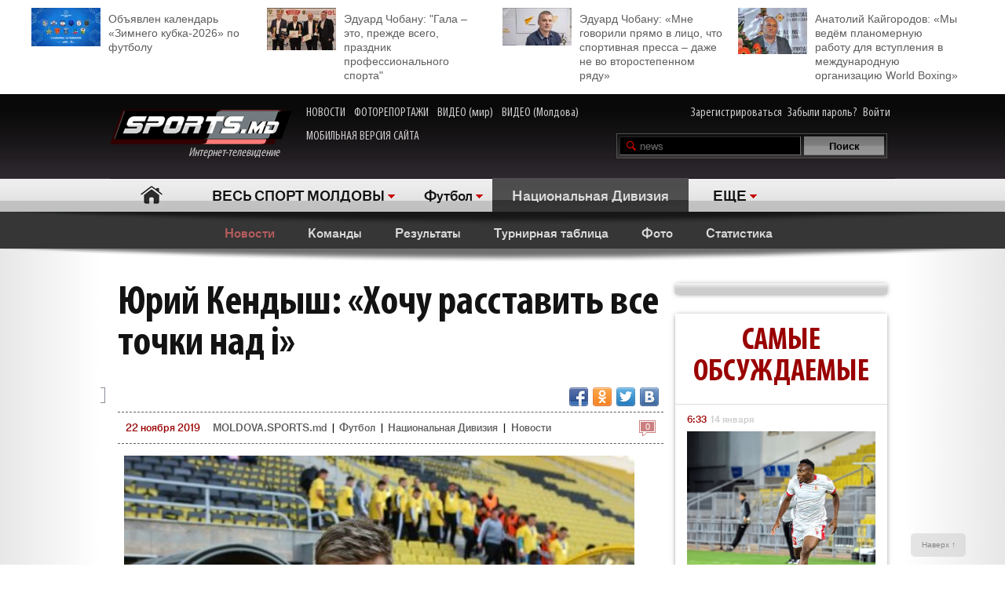

--- FILE ---
content_type: text/html; charset=UTF-8
request_url: http://moldova.sports.md/football/national_division/news/22-11-2019/154068/jurij_kendysh_khochu_rasstavit_vse_tochki_nad_i/
body_size: 34588
content:
<!DOCTYPE html>
<html>
<head>

<meta http-equiv="Content-Type" content="text/html; charset=utf-8">
    <!--script async src="//pagead2.googlesyndication.com/pagead/js/adsbygoogle.js"></script-->
<meta name="verify-v1" content="KCKWSFwzoE8nz7CpEX9BD4G2Fv1sk82562TMOjJuEQs=" />
<meta name='yandex-verification' content='43a0f242545bc0bd' />

<title>Юрий Кендыш: «Хочу расставить все точки над i» - Новости - Национальная Дивизия - Футбол</title>
<meta name="google-site-verification" content="MqqF_eB9kFty-TZe2AoS_nggEmf0bGjRAJ-6VMMvllc" />


<link rel="stylesheet" type="text/css" href="/skins/alpha/style.css" >
<link rel="stylesheet" type="text/css" href="/css/add-header.css" >
<script type="text/javascript" src="/js3/jquery-1.8.3.min.js"></script>
	<script>
		qwe = 'news'
				var userman = true;
			</script>
<script type="text/javascript" src="/js3/ajax_func.js"></script>
<script type="text/javascript" src="/js3/xslider.js"></script>
<script type="text/javascript" src="/js3/modernizr.custom.49360.js"></script>

<!--script type="text/javascript" src="/js3/snowstorm-min.js"></script-->

<script type="text/javascript" src="/js3/uppod-0.3.12.js"></script>
<link rel=alternate type='application/rss+xml' title='Молдова.sports.md' href='/rss/'>

<link href='http://fonts.googleapis.com/css?family=Open+Sans+Condensed:300,300italic,700|Open+Sans:400,300,300italic,400italic,600,600italic,700,700italic&subset=latin,cyrillic,cyrillic-ext,latin-ext' rel='stylesheet' type='text/css'>

	<script type="text/javascript">
var xajaxRequestUri="/x_x.php";
var xajaxDebug=false;
var xajaxStatusMessages=false;
var xajaxWaitCursor=true;
var xajaxDefinedGet=0;
var xajaxDefinedPost=1;
var xajaxLoaded=false;
function xajax_X_getBirthDayProfiles(){return xajax.call("X_getBirthDayProfiles", arguments, 1);}
function xajax_X_getColajProfiles(){return xajax.call("X_getColajProfiles", arguments, 1);}
function xajax_X_addOrganizer(){return xajax.call("X_addOrganizer", arguments, 1);}
function xajax_X_processForm(){return xajax.call("X_processForm", arguments, 1);}
function xajax_X_processURLForm(){return xajax.call("X_processURLForm", arguments, 1);}
function xajax_X_processFormMultiple(){return xajax.call("X_processFormMultiple", arguments, 1);}
function xajax_X_processGames(){return xajax.call("X_processGames", arguments, 1);}
function xajax_X_upComment(){return xajax.call("X_upComment", arguments, 1);}
function xajax_X_downComment(){return xajax.call("X_downComment", arguments, 1);}
function xajax_X_upCommentPl(){return xajax.call("X_upCommentPl", arguments, 1);}
function xajax_X_downCommentPl(){return xajax.call("X_downCommentPl", arguments, 1);}
function xajax_X_upCommentGuest(){return xajax.call("X_upCommentGuest", arguments, 1);}
function xajax_X_downCommentGuest(){return xajax.call("X_downCommentGuest", arguments, 1);}
function xajax_X_upCommentBlog(){return xajax.call("X_upCommentBlog", arguments, 1);}
function xajax_X_downCommentBlog(){return xajax.call("X_downCommentBlog", arguments, 1);}
function xajax_X_upCommentBlogPlayer(){return xajax.call("X_upCommentBlogPlayer", arguments, 1);}
function xajax_X_downCommentBlogPlayer(){return xajax.call("X_downCommentBlogPlayer", arguments, 1);}
function xajax_X_addFavoritesTextS(){return xajax.call("X_addFavoritesTextS", arguments, 1);}
function xajax_X_addFavoritesFotoS(){return xajax.call("X_addFavoritesFotoS", arguments, 1);}
function xajax_X_addFavoritesPlayerS(){return xajax.call("X_addFavoritesPlayerS", arguments, 1);}
function xajax_X_addFavoritesTeamS(){return xajax.call("X_addFavoritesTeamS", arguments, 1);}
function xajax_X_addToFriendsS(){return xajax.call("X_addToFriendsS", arguments, 1);}
function xajax_X_addToMyFriendsS(){return xajax.call("X_addToMyFriendsS", arguments, 1);}
function xajax_X_ignoreToMyFriendsS(){return xajax.call("X_ignoreToMyFriendsS", arguments, 1);}
function xajax_X_blockShowS(){return xajax.call("X_blockShowS", arguments, 1);}
function xajax_X_blockShowBlogPlayer(){return xajax.call("X_blockShowBlogPlayer", arguments, 1);}
function xajax_X_blockShowComS(){return xajax.call("X_blockShowComS", arguments, 1);}
function xajax_X_blockShowComSPlayers(){return xajax.call("X_blockShowComSPlayers", arguments, 1);}
function xajax_X_blockShowComB(){return xajax.call("X_blockShowComB", arguments, 1);}
function xajax_X_blockShowComBPlayer(){return xajax.call("X_blockShowComBPlayer", arguments, 1);}
function xajax_X_passSendPass(){return xajax.call("X_passSendPass", arguments, 1);}
function xajax_X_Prognoz(){return xajax.call("X_Prognoz", arguments, 1);}
function xajax_X_PrognozMulti(){return xajax.call("X_PrognozMulti", arguments, 1);}
function xajax_X_AddClickBanner(){return xajax.call("X_AddClickBanner", arguments, 1);}
function xajax_X_GetTranslationShanel(){return xajax.call("X_GetTranslationShanel", arguments, 1);}
function xajax_X_GetTranslation(){return xajax.call("X_GetTranslation", arguments, 1);}
function xajax_X_ADD_COMENT(){return xajax.call("X_ADD_COMENT", arguments, 1);}
function xajax_X_GET_COMENTS(){return xajax.call("X_GET_COMENTS", arguments, 1);}
function xajax_X_getNewsWidget(){return xajax.call("X_getNewsWidget", arguments, 1);}
function xajax_X_getPhotoWidget(){return xajax.call("X_getPhotoWidget", arguments, 1);}
function xajax_X_getVideoWidget(){return xajax.call("X_getVideoWidget", arguments, 1);}
function xajax_X_vote(){return xajax.call("X_vote", arguments, 1);}
	</script>
	<script type="text/javascript" src="/tsp/moduls/xajax/xajax_js/xajax.js"></script>
	<script type="text/javascript">
window.setTimeout(function () { if (!xajaxLoaded) { alert('Error: the xajax Javascript file could not be included. Perhaps the URL is incorrect?\nURL: /tsp/moduls/xajax/xajax_js/xajax.js'); } }, 6000);
	</script>

<script>
  (function(i,s,o,g,r,a,m){i['GoogleAnalyticsObject']=r;i[r]=i[r]||function(){
  (i[r].q=i[r].q||[]).push(arguments)},i[r].l=1*new Date();a=s.createElement(o),
  m=s.getElementsByTagName(o)[0];a.async=1;a.src=g;m.parentNode.insertBefore(a,m)
  })(window,document,'script','//www.google-analytics.com/analytics.js','ga');

  ga('create', 'UA-39926880-1', 'sports.md');
  ga('send', 'pageview');
</script>

<script type="text/javascript">
<!--
$(document).ready(function() {

	//alert($('html')[0].className)

	xslider.init(' #my100slider , .slider2',{type:'a',speed:1000,timer:8000});

	slider3({id_list:'#right_slider'});
	select1('yselect');

	ax_widget_tabs('.ax-widget-tabs');
	if(userman){
						ax_widget_slider('.ax-widget-slider[id!=birthday_slider]',{speed:1000,callback_next:{widget_news_next:'this'}/*,callback_prev:{prev_back_head:'this'}*/});
					}else{
			ax_widget_slider('.ax-widget-slider[id!=birthday_slider]',{speed:1000,callback_next:{widget_news_next:'this'}/*,callback_prev:{prev_back_head:'this'}*/});
		}
		ax_widget_slider('#birthday_slider',{speed:1000});

		/*$(document).ready(function(){
			$.getJSON("http://graph.facebook.com/http://www.facebook.com/pages/SPORTSmd-Internet-TV/141295975942485?fields=likes",
				function(data){
					$('#likecount').html(data.likes);
					$('#likecount2').html(data.likes);
				});
		});*/

	});
	//-->
	</script>

            <meta property="og:type" content="article" />
     <meta property="og:title" content="Юрий Кендыш: «Хочу расставить все точки над i»" />
     <meta property="og:url" content="http://moldova.sports.md/football/national_division/news/22-11-2019/154068/jurij_kendysh_khochu_rasstavit_vse_tochki_nad_i" />
     <meta property="og:description" content="Лучший бомбардир последнего чемпионата Молдовы в Национальной Дивизии Юрий Кендыш простился с ФК &laquo;Шериф&raquo;. &nbsp;За два с половиной сезона в тираспольском клубе Юрий сыграл в 80-ти официальных матчах, в которых 24 раза отправлял мяч в ворота соперников. Три титула чемпиона, один Кубок Молдовы и повторение рекорда Бенжамина Балимы. Кендыш в 2019-м году забив" />
     <meta property="article:published_time" content="2019-11-22 12:00" />
     <meta property="article:modified_time" content="2019-11-22 12:00" />
     <meta property="og:image" content="http://moldova.sports.md/tsp/upload/original/ed46882bc66dc8518e559c1aacf2e4f9.jpg" />
     <meta name="twitter:image:src" content="http://moldova.sports.md/tsp/upload/original/ed46882bc66dc8518e559c1aacf2e4f9.jpg" />
     <meta name="twitter:card" content="summary_large_image" />

	</head>
	<body>
    	<div id="fb-root"></div>
	<script>(function(d, s, id) {
			var js, fjs = d.getElementsByTagName(s)[0];
			if (d.getElementById(id)) return;
			js = d.createElement(s); js.id = id;
			js.src = "//connect.facebook.net/ru_RU/all.js#xfbml=1";
			fjs.parentNode.insertBefore(js, fjs);
		}(document, 'script', 'facebook-jssdk'));</script>

		
	<!--a target="_blank" class="branding_link" href="/ref.php?lnk=acerbis.md"></a-->

	<div id="layout">

	


	
	<!--<div class="topbanner" style=" text-align: center; background-color: #e7e7e7; position:relative; z-index: 10000;">
		<div style=" display2: inline-block; position:relative; max-width:1170px; margin:0 auto;">
			&lt;!&ndash;<script src="http://tellus.md/expand/sportsmd/tellus_expand_sports.js" type="text/javascript"></script>&ndash;&gt;
		</div>
	</div>
	
	
	

	

	
 -->


<style>
	.top_4news { padding:10px 0 15px 0; margin: 0 auto 0 auto; max-width: 1200px; font-size: 14px; line-height: 18px; }
	.top_4news li { width: 25%; float:left; }
	.top_4news li a { display: block; padding: 5px 20px 0 98px;}
	.top_4news li img { margin: -5px 10px 0 -98px; float: left; }
</style>
<div style="background-color: #fff;">
<div class="top_4news">
	<ul>
                <li>
            <a href="/football/news/03-01-2026/163531/ob_javlen_kalendar_zimnego_kubka_2026_po_futbolu/"><img
                    width="88"
                    src="/tsp/upload/small/_1_small_1767354521.jpg"
                    alt="">Объявлен календарь «Зимнего кубка-2026» по футболу</a></li>
        <li>
                <li>
            <a href="/sports_kaleidoscope/articles/25-12-2025/163450/eduard_chobanu_quot_gala_eto_prezhde_vsego_prazdnik_professional_nogo_sporta_quot/"><img
                    width="88"
                    src="/tsp/upload/small/_1_small_1766650391.jpg"
                    alt="">Эдуард Чобану: &quot;Гала – это, прежде всего, праздник профессионального спорта&quot;</a></li>
        <li>
                <li>
            <a href="/sports_kaleidoscope/articles/26-12-2025/163454/eduard_chobanu_mne_govorili_pr_amo_v_lico_chto_sportivnaja_pressa_dazhe_ne_vo_vtorostepennom_r_adu/"><img
                    width="88"
                    src="/tsp/upload/small/_1_small_1766682204.jpg"
                    alt="">Эдуард Чобану: «Мне говорили прямо в лицо, что спортивная пресса – даже не во второстепенном ряду»</a></li>
        <li>
                <li>
            <a href="/boxing/articles/28-12-2025/163474/anatolij_kajgorodov_my_ved_om_planomernuju_rabotu_dl_a_vstuplenija_v_mezhdunarodnuju_organizaciju_world_boxing/"><img
                    width="88"
                    src="/tsp/upload/small/_1_small_1766854206.jpg"
                    alt="">Анатолий Кайгородов: «Мы ведём планомерную работу для вступления в международную организацию World Boxing»</a></li>
        <li>
                <!--<li>
            <a href="http://moldova.sports.md/football/articles/19-01-2015/80485/sergej_kleshhenko_na_segodn_ashnij_den_zimbru_v_ocherednoj_raz_poter_al_ravnovesije/"><img
                    width="88"
                    src="http://moldova.sports.md/tsp/upload/small/%D0%9A%D0%BB%D0%B5%D1%89%20%D0%B2%20%D1%84%D1%83%D1%82%D0%B1%D0%BE%D0%BB%D0%BA%D0%B5_1_small_1421330228.jpg"
                    alt="">Сергей Клещенко: «На сегодняшний день «Зимбру» в очередной раз потерял равновесие»</a></li>
        <li>
            <a href="http://moldova.sports.md/football/articles/09-01-2015/79562/igor_armash_ja_by_pozval_v_sbornuju_moldovy_ivelina_popova_i_george_bukura/"><img
                    width="88"
                    src="http://moldova.sports.md/tsp/upload/small/%D0%90%D1%80%D0%BC%D0%B0%D1%88%20%D0%B8%20%D0%BA%D1%83%D0%B1%D0%B0%D0%BD%D1%8C_1_small_1420559387.jpg"
                    alt="">Игорь Армаш: «Я бы позвал в сборную Молдовы Ивелина Попова и Георге Букура»</a></li>
        <li>
            <a href="http://moldova.sports.md/tennis/articles/04-01-2015/79273/anastasija_vdovenko_moja_motivacija_eto_ochki_wta/"><img
                    width="88" style="margin-bottom:5px;"
                    src="http://moldova.sports.md/tsp/upload/small/10387320_10205290787456294_174675628343877410_n_1_small_1420282748.jpg"
                    alt="">Анастасия Вдовенко: «Моя мотивация – это очки WTA»</a></li>
        <li>
            <a href="http://moldova.sports.md/chess/articles/10-01-2015/79852/shahmatnyj_quot_morzh_quot_dmitrij_svetushkin_l_ubit_zimneje_kupanije_i_pobedy_v_ispanii/"><img
                    width="88" src="http://moldova.sports.md/tsp/upload/small/chess_1_small_1421228126.jpg" alt="">Шахматный
                "морж" Дмитрий Светушкин любит зимнее купание и победы в Испании</a></li>-->

	</ul>
	<div class="clear"></div>
</div>
</div>

	<!-- HEADER -->
		<div id="header">

			<div class="wrapper">
								<form name="frmLogin" method="post" action="/auth.php">

					<div class="fblike"><div id="likecount2" ></div>
					<iframe src="http://www.facebook.com/plugins/like.php?href=http://www.facebook.com/pages/SPORTSmd-Internet-TV/141295975942485&layout=button_count" scrolling="no" frameborder="0" allowtransparency="true"></iframe>
					</div>

					<div class="logo"><a href="/"><img src="/skins/alpha/logo.png" alt="">Интернет-телевидение&nbsp;&nbsp;&nbsp;&nbsp;&nbsp;<!--img src="/skins/alpha/santa.png" alt="" style="position: absolute;left: 15px;top: -15px;height: 50px;"--></a></div>
										
										
					<style>
						.top_nav { position: absolute; top:15px; left: 270px; }
						.top_nav a { margin: 0 8px 0 0; display: inline-block; color:#CDCBCB; font-size: 16px; font-family: "myriad-cond"; }
						.top_nav a:hover { color:#B95D5D; }
					</style>
					
					<div class="top_nav">
						<a href="http://moldova.sports.md/news/">НОВОСТИ</a>
						<a href="http://moldova.sports.md/photos-report/">ФОТОРЕПОРТАЖИ</a>
						<a href="http://moldova.sports.md/all-video/">ВИДЕО (мир)</a>
						<a href="http://moldova.sports.md/all-video/">ВИДЕО (Молдова)</a>
						<br><br>
						<a href="http://m.sports.md">МОБИЛЬНАЯ ВЕРСИЯ САЙТА</a>
					</div>
					
										
				<div class="login"><a href="/register">Зарегистрироваться</a> <a href="/password-recovery.php">Забыли пароль?</a> <a class="shlog" href="#">Войти</a></div>
				<script type='text/javascript'>
					function frmSearchM(t){
						var search = document.getElementById('searchField').value;
						//var categ = document.getElementById('categSearch').value;
						document.location.href = '/search/' + 'all' +'/' + search;
					}
				</script>
				<div class="search">
					<input id="searchField" type="text" name="searchField" value="news" onKeyPress="if(event.keyCode==13)frmSearchM(this.form)">
					<input id="searchSend" type="button" name="searchSend" value="Поиск" onClick="frmSearchM('test');" class="searchbtn" >
				</div>
								<div class="showlogin" style="display:none;">
					<div><input class="inputtext" type="text" name="login_user" maxlength="12" tabindex="1" onblur="check_login(this,1)" onfocus="check_login(this,0)" title="Login"></div>
					<div><input class="inputtext" type="password" name="pass" maxlength="12" tabindex="2" onblur="check_login(this,1)" onfocus="check_login(this,0)" title="password"></div>
					<input type="submit" name="btnLogin" value="Войти" class="loginbtn" tabindex="3" class="searchbtn">
					<script type='text/javascript'>
						function check_login(obj, act){//alert(act)
							if(!act){
								if(obj.value == obj.getAttribute('title')){
									obj.value = '';
								}
							}else{
								if(obj.value == ''){
									obj.value = obj.getAttribute('title');
								}
							}
						}
						//var loginArr = document.getElementById('mylogin').getElementsByTagName('input');
						//alert(loginArr[0].title)
						var loginArr = $('.inputtext').get();
						//alert(loginArr[2].getAttribute('title'))
						//alert(loginArr[0].title)
						for(var i=0; i<loginArr.length; i++){
							if(!loginArr[i].value && loginArr[i].getAttribute('title')!=null){
								loginArr[i].value = loginArr[i].getAttribute('title');

							}
						}
						jQuery('.shlog').click(function(){
							jQuery('.showlogin').show('normal');
						});
						jQuery('#header').hover(function(){ },function(){ jQuery('.showlogin').hide('normal'); })
					</script>
				</div>
							</form>

			<div class="menu">
	<ul>
		<li class=" menu-item-home"><a href="/">Главная</a></li>
		
					<li class="has"><a href="/" alt="1">ВЕСЬ СПОРТ МОЛДОВЫ</a>
				<ul>
										<li><a href="/sports_kaleidoscope/">Спортивный калейдоскоп</a></li>
										<li><a href="/football/">Футбол</a></li>
										<li><a href="/futsal/">Футзал</a></li>
										<li><a href="/basketball/">Баскетбол</a></li>
										<li><a href="/volleyball/">Волейбол</a></li>
										<li><a href="/handball/">Гандбол</a></li>
										<li><a href="/rugby-7/">Регби</a></li>
										<li><a href="/baseball/">Бейсбол</a></li>
										<li><a href="/boxing/">Бокс</a></li>
										<li><a href="/kickboxing__muaythai/">Кикбоксинг, муай-тай</a></li>
										<li><a href="/wrestling/">Борьба</a></li>
										<li><a href="/aquatics/">Водные виды спорта</a></li>
										<li><a href="/taekwondo/">Таеквондо</a></li>
										<li><a href="/gymnastics/">Гимнастика</a></li>
										<li><a href="/karate/">Каратэ</a></li>
										<li><a href="/cycling/">Велоспорт</a></li>
										<li><a href="/auto/">Автоспорт</a></li>
										<li><a href="/athletics/">Легкая атлетика</a></li>
										<li><a href="/equestrian/">Конный спорт</a></li>
										<li><a href="/weightlifting/">Тяжелая атлетика</a></li>
										<li><a href="/tennis/">Теннис</a></li>
										<li><a href="/table_tennis/">Настольный теннис</a></li>
										<li><a href="/winter_sports/">Зимние виды спорта</a></li>
										<li><a href="/sports_dancing/">Спортивные танцы</a></li>
										<li><a href="/chess/">Шахматы</a></li>
										<li><a href="/checkers/">Шашки</a></li>
										<li><a href="/sumo/">Сумо</a></li>
									</ul>
			</li>
			
											<li class="has"><a href="/football/">Футбол</a>
					<ul>
												<li><a href="/football/national_division/">Национальная Дивизия</a></li>
												<li><a href="/football/sports_md_cup/">Кубок SPORTS.md</a></li>
												<li><a href="/football/children_and_youth/">Дети и юноши</a></li>
												<li><a href="/football/moldavian_supercup/">Суперкубок Молдовы</a></li>
												<li><a href="/football/international_football/">Международный футбол</a></li>
												<li><a href="/football/world_championship_2010/">Чемпионат мира по футболу</a></li>
												<li><a href="/football/beach_football/">Пляжный футбол</a></li>
												<li><a href="/football/national_team/">Национальная сборная</a></li>
												<li><a href="/football/division_a/">Дивизия A</a></li>
												<li><a href="/football/division_b/">Дивизия B</a></li>
												<li><a href="/football/moldova_cup/">Кубок Молдовы</a></li>
												<li><a href="/football/u-19/">U-19</a></li>
												<li><a href="/football/u-21/">U-21</a></li>
												<li><a href="/football/uefa_cup/">Кубок УЕФА</a></li>
												<li><a href="/football/friendly_games_all/">Товарищеские матчи</a></li>
												<li><a href="/football/europa_league/">Лига Европы</a></li>
												<li><a href="/football/champions_league/">Лига чемпионов</a></li>
						<li><a href="/football/news/">Новости</a></li>
						<li><a href="/football/teams/">Команды</a></li>
						<li><a href="/football/photos/">Фото</a></li>
											</ul>
				</li>
										
						<li class="act"><a href="/football/national_division/" class="gray">Национальная Дивизия</a></li>			
						<li class="has"><a href="#">ЕЩЕ</a>
			<ul>
								<li><a href="/fitness/">Фитнес</a></li>
								<li><a href="/boxing/">Бокс</a></li>
								<li><a href="/kickboxing__muaythai/">Кикбоксинг, муай-тай</a></li>
								<li><a href="/wrestling/">Борьба</a></li>
								<li><a href="/aquatics/">Водные виды спорта</a></li>
								<li><a href="/taekwondo/">Таеквондо</a></li>
								<li><a href="/gymnastics/">Гимнастика</a></li>
								<li><a href="/karate/">Каратэ</a></li>
								<li><a href="/cycling/">Велоспорт</a></li>
								<li><a href="/auto/">Автоспорт</a></li>
								<li><a href="/athletics/">Легкая атлетика</a></li>
								<li><a href="/equestrian/">Конный спорт</a></li>
								<li><a href="/weightlifting/">Тяжелая атлетика</a></li>
								<li><a href="/tennis/">Теннис</a></li>
								<li><a href="/table_tennis/">Настольный теннис</a></li>
								<li><a href="/winter_sports/">Зимние виды спорта</a></li>
								<li><a href="/sports_dancing/">Спортивные танцы</a></li>
								<li><a href="/chess/">Шахматы</a></li>
								<li><a href="/checkers/">Шашки</a></li>
								<li><a href="/sumo/">Сумо</a></li>
							</ul>
		</li>
				<!--li class="adduser"><a href="#">Добавь <br>свою новость</a></li-->
	</ul>
</div>
		</div>

	</div>
	<div class="long_shadow"></div>
<!-- /#header -->

	<div class="sub-main-menu">
		<ul>
						  <!--MENU START -->
				
												<li class="act"><a href="/football/national_division/news/">Новости</a></li>
				&nbsp;&nbsp;&nbsp;&nbsp;				<li><a href="/football/national_division/teams/">Команды</a></li>
				&nbsp;&nbsp;&nbsp;&nbsp;				<li><a href="/football/national_division/scores/">Результаты</a></li>
				&nbsp;&nbsp;&nbsp;&nbsp;				<li><a href="/football/national_division/scoreboard/">Турнирная таблица</a></li>
				&nbsp;&nbsp;&nbsp;&nbsp;				<li><a href="/football/national_division/photos/">Фото</a></li>
				&nbsp;&nbsp;&nbsp;&nbsp;				<li><a href="/football/national_division/stats/">Статистика</a></li>
				&nbsp;&nbsp;&nbsp;&nbsp;				
										</ul>
	</div>
	<div class="long_shadow"></div>
	
	
	
	<script type="text/javascript">


    <!--
    $(document).ready(function () {

        slider3({id_list: '#text_slider', switc: true, timer: 7000});
        $('#show_comform').click(function () {
            //$(this).parent().hide();
            //$(this).parent().css('visibility', 'hidden');
            $('.comment-form').slideDown();
            //$('.comment-form').toggleClass('hidden');
        });

        setTimeout(function () {
            $('#check_title').show();
        }, 5000);
        setTimeout(function () {
            $('#check_text').show();
        }, 30000);
    });
    var debug = 1;
    var url = window.location.pathname;
    var server = window.location;
    var baseDir = server.origin

    function setStatusRead(text_id, part, user_id) {
        $('#check_' + part).hide();
        $.ajax({
            type: "POST",
            url: "http://moldova.sports.md/set_status_read.php",
            dataType: "JSON",
            data: {text_id: text_id, user_id: user_id, action: part}
        })
            .done(function (data) {

                if (data.status === 'fail') {
                    if (debug === 1)console.log(data);
                    $('#domain_email').val('');
                    showError(data.msg);
                }
                if (data.status === 'success') {
                    if (debug === 1)console.log(JSON.stringify(data, null, "	"));

                }
            })
            .error(function (data) {
                if (debug === 1)console.log(JSON.stringify(data, null, "	"));
                showError(data);
            });
        console.log('text_id 2 = ' + text_id);
    }

    function showError(msg) {
        var msgText = 'empty';
        if (debug === 1)console.log(JSON.stringify(msg, null, "	"));
        if (typeof msg.responseText !== "undefined" && msg.responseText) {
            msgText = msg.responseText;
            if (debug === 1)console.log('typeof');
        } else {
            msgText = msg;
        }
        if (debug === 1)console.log('go');
        var new_string = JSON.stringify(msg.responseText, null, "	");

        return false;
    }
    //-->
</script>
<div class="max1280 bgwhite">

    <br><br><br><br>

    <div class="columns cf">

        <div class="col_1-2">

            <div class="article">

                
                <h1>Юрий Кендыш: «Хочу расставить все точки над i»                    <div id="visitor_stat" style="dispaly:none;color: red;font-size: 20px;display: inline;"></div>
                </h1>
                




                    <div class="fb-share-button"
                         data-href="http://moldova.sports.md/football/national_division/news/22-11-2019/154068/jurij_kendysh_khochu_rasstavit_vse_tochki_nad_i/"
                         data-type="button"></div>
                    <div class="fb-like" data-href="http://www.facebook.com/pages/SPORTSmd-Internet-TV/141295975942485"
                         data-layout="button_count" data-action="like" data-show-faces="false" data-share="false"></div>
                    <div id="likecount" ></div>

                    
                    
                    <div class="share42init fright" style="float2:right;" data-url="http://moldova.sports.md/football/national_division/news/22-11-2019/154068/jurij_kendysh_khochu_rasstavit_vse_tochki_nad_i/" data-title="Юрий Кендыш: «Хочу расставить все точки над i»"></div>
<script type="text/javascript" src="/js3/share42new/share42.js"></script>

                    <br><br>

                    <div>
                                                                    </div>

                    <div class="crumb">
                        <em class="coms"><a
                                href="#comments"><em>0</em></a></em><span>22 ноября 2019 </span>

                        <div>
                            <a href="/">MOLDOVA.SPORTS.md</a> |
                                                            <a href="/football/">Футбол</a>
                                |                                <a href="/football/national_division/">Национальная Дивизия</a>
                                                            | <a href="/football/national_division/news/">Новости</a>
                        </div>
                    </div>


                                                <div class="text_slider_one">
                                <img src="/tsp/upload/medium/_1_medium_1574418588.jpg"
                                     alt=""/>                            </div>
                                                <link rel="image_src"
                              href="http://moldova.sports.md/tsp/upload/medium/_1_medium_1574418588.jpg" / >
							<meta property="og:image"
                                  content="http://moldova.sports.md/tsp/upload/medium/_1_medium_1574418588.jpg"/>
						
                    <!--div class="short">Финальный матч Кубка Молдовы по футболу впервые за последние годы будет обслуживать иностранная бригада арбитров...</div-->

                    <div class="text">
                        <p>Лучший бомбардир последнего чемпионата Молдовы в Национальной Дивизии <strong>Юрий Кендыш</strong> простился с ФК &laquo;Шериф&raquo;. &nbsp;За два с половиной сезона в тираспольском клубе Юрий сыграл в 80-ти официальных матчах, в которых 24 раза отправлял мяч в ворота соперников. Три титула чемпиона, один Кубок Молдовы и повторение рекорда Бенжамина Балимы. Кендыш в 2019-м году забивал в 8-ми матчах чемпионата (в которых принимал участие) подряд. Да и титул лучшего бомбардира НД тоже достался белорусскому полузащитнику.<br />&nbsp;<br />-&nbsp;<strong>Два с половиной года в клубе. Пришла пора расставания. С какими чувствами уходишь?</strong></p>
<p>- Расстаёмся с положительными эмоциями. Смотрим в будущее. Любая смена обстановки должна пойти на пользу, чтобы встрепенуться.</p>
<p>Было чуть грустно расставаться, но такова футбольная жизнь. За то время, что я был в Тирасполе, команда кое-чего достигла. Расстаёмся с чистой совестью.</p>
<p>-&nbsp;<strong>Игру в составе &laquo;Шерифа&raquo; можно назвать удачным этапом в карьере?</strong></p>
<p>- В этой части карьеры да. &nbsp;На заключительном отрезке удалось добиться и личных достижений. Да и первый гол был очень продуктивным.&nbsp; Играли в группе Лиги Европы, и не были мальчиками для битья. Создали большую конкуренцию ТОП-командам.<br /><br />-&nbsp;<strong>Как охарактеризовать этот этап твоей карьеры тремя словами?</strong></p>
<p>- Как бы я охарактеризовал сезон? Как яркий, продуктивный, если судить о личных достижениях. В-третьих, наверное, как незабываемый.</p>
<p><img id="id_img_Medium" src="http://moldova.sports.md/tsp/upload/medium/_1_medium_1574418731.jpg" alt="" /><br /><br />-&nbsp;<strong>Что останется в памяти из того, что ты пережил в Тирасполе?</strong></p>
<p>- В любом случае, в памяти останется то, что ко мне было очень хорошее отношение со стороны руководства, со стороны всех людей, которые меня окружали в Тирасполе. Самое яркое - это игра в группе Лиги Европы.</p>
<p>Надо отметить, что и капитанская повязка на руке останется в памяти. Игроков много, а доверили капитанскую повязку мне, легионеру.</p>
<p>-&nbsp;<strong>Решение уйти было обдуманным или появилось спонтанно?</strong></p>
<p>- Решение не было спонтанным. Я такой человек, что если меня что-то тревожит, то надо обстановку менять. Наверное, настало время что-то изменить. Я планомерно вёл себя к тому, что это будет последний сезон за ФК &laquo;Шериф&raquo;. <br /><br />-&nbsp;<strong>Назови мяч, забитый в составе &laquo;Шерифа&raquo; , который точно должен быть в твоей видеотеке</strong>...</p>
<p>- Любой из двух мячей в ворота &laquo;Милсами&raquo; считаю лучшими. И в том году, и в этом. Последний гол привёл к чемпионству.</p>
<p>-&nbsp;<strong>Какие слова ты бы адресовал&nbsp; клубу и болельщикам?</strong></p>
<p>- Болельщикам я хочу передать огромный привет. К сожалению, не удалось с ними попрощаться. Информация о моём уходе появилась после завершающей игры, по окончании сезона.&nbsp; Хочу передать им привет, огромное спасибо за поддержку. За этот период я не столкнулся с негативом в свой адрес. Хотел бы их призвать ходить на трибуны, переживать за команду. С ними намного приятнее играть, нежели при пустых трибунах.</p>
<p>Также, хотел расставить все точки над &laquo;i&raquo;. Клуб предлагал мне остаться. Это я выбрал иной путь, иной вектор. К клубу нет никаких претензий. Если меня в жизни спросят о &laquo;Шерифе&raquo;,то &nbsp;я смогу только тёплыми словами охарактеризовать этот клуб.</p>
<p>Всем спасибо! Увидимся на футбольных полях Европы!<strong></strong></p>
<p><a href="http://www.fc-sheriff.com/ru/vse/yuriy-kendyish-ko-mne-byilo-ochen-horoshee-otnoshenie-so-storonyi-rukovodstva/">FC Sheriff</a></p>                    </div>
                                    <div class="clear"></div>

                <div class="text_source">Источник – <a
                        href="http://www.moldova.sports.md">MOLDOVA.sports.md</a></div>
                <!--<img style="float: left;" width="40" src="http://moldova.sports.md/img/11096641_1062906050391318_7063327213984465374_n.jpg">
        <div class="text_source">
        <a
                href="http://moldova.sports.md/sports_kaleidoscope/news/09-07-2015/99927/chitaj_sports_md_i_poluchi_skidku_na_puteshestvije_ot_favorit_tur_v_l_uboj_konec_sveta/">Читай SPORTS.md и получи скидку на путешествие от «Favorit-Tur» в любой конец света</a>        </div>-->

                <!--<div style="width: 100%;position: relative;text-align: center;"><img
                        style="margin-left: auto;margin-right: auto;" height="40"
                        src="http://kelme.md/img/kelmemd-1428490628.jpg"></div>-->


                <div class="clear"></div>
                <script type="text/javascript">

                    var ua = navigator.userAgent.toLowerCase();
                    var flashInstalled = false;
                    var html5video = false;
                    if (typeof(navigator.plugins) != "undefined" && typeof(navigator.plugins["Shockwave Flash"]) == "object") {
                        flashInstalled = true;
                    } else if (typeof window.ActiveXObject != "undefined") {
                        try {
                            if (new ActiveXObject("ShockwaveFlash.ShockwaveFlash")) {
                                flashInstalled = true;
                            }
                        } catch (e) {
                        }
                        ;
                    }
                    ;
                    if (ua.indexOf("iphone") != -1 || ua.indexOf("ipad") != -1 || (ua.indexOf("android") != -1 && !flashInstalled)) {
                        html5video = true;
                    } else {

                    }

                </script>
                

                <div class="list_comments" style="text-align: center;padding-bottom: 20px;">
                    <a href="http://moldova.sports.md" style="
                                                      text-transform: uppercase; padding: 15px 0 10px 0;color: #4D4D4D;
                                                      font-size: 21px;    text-align: center;line-height: 1.5em;
                                                      text-align: center;font-weight: bold;">
                        Стань сильным и смелым вместе со SPORTS.md!
                        </a>
                </div>

                <div class="clear">
                    <!--iframe src="http://kelme.md/banner/kelme_products.php?limit=2" width="100%" height="480px"
                            scrolling="no" frameborder="0" align="left">

                    </iframe-->
                    
                    


                    
                                            <br><br>
                        <div class="ax-box2 article_and">
                            <div class="">
                                <h2>ЧИТАЙТЕ ТАКЖЕ</h2>

                                <div>
                                    <ul>
                                                                                    <li><em class="coms"><em>0</em></em><a
                                                    href="/football/national_division/news/21-11-2019/154058/budzhak_poli_st_aua_i_kodru_samyje_malozabivajushhije_autsajdery_v_istorii_chm/">«Буджак», «Поли», «Стяуа» и «Кодру» - самые малозабивающие аутсайдеры в истории ЧМ</a>
                                            </li>
                                            <!--a href="/football/" class="gr">Футбол</a>
									&nbsp;|&nbsp;&nbsp;<a href="/football/national_division/news/21-11-2019/" class="gr">21 ноября 2019</a-->
                                                                                    <li><em class="coms"><em>0</em></em><a
                                                    href="/football/national_division/news/21-11-2019/154053/fk_petrokub_tret_ja_bronza_i_20_let_so_dn_a_osnovanija/">ФК «Петрокуб». Третья «бронза» и 20 лет со дня основания</a>
                                            </li>
                                            <!--a href="/football/" class="gr">Футбол</a>
									&nbsp;|&nbsp;&nbsp;<a href="/football/national_division/news/21-11-2019/" class="gr">21 ноября 2019</a-->
                                                                                    <li><em class="coms"><em>1</em></em><a
                                                    href="/football/national_division/news/18-11-2019/154022/leandro_ribejro_vyigrat_v_komande_konkurenciju_ne_tak_prosto/">Леандро Рибейро: «Выиграть в команде конкуренцию не так просто»</a>
                                            </li>
                                            <!--a href="/football/" class="gr">Футбол</a>
									&nbsp;|&nbsp;&nbsp;<a href="/football/national_division/news/18-11-2019/" class="gr">18 ноября 2019</a-->
                                                                                    <li><em class="coms"><em>0</em></em><a
                                                    href="/football/national_division/news/17-11-2019/153924/konstantin_javorskij_zavershil_mnogomes_achnuju_estafetu_prognozistov_v_sezone_2019/">Константин Яворский завершил многомесячную эстафету прогнозистов в сезоне-2019</a>
                                            </li>
                                            <!--a href="/football/" class="gr">Футбол</a>
									&nbsp;|&nbsp;&nbsp;<a href="/football/national_division/news/17-11-2019/" class="gr">17 ноября 2019</a-->
                                                                                    <li><em class="coms"><em>0</em></em><a
                                                    href="/football/national_division/news/15-11-2019/153985/kristiano_konkurencija_delajet_komandu_chempionom/">Кристиано: «Конкуренция делает команду чемпионом»</a>
                                            </li>
                                            <!--a href="/football/" class="gr">Футбол</a>
									&nbsp;|&nbsp;&nbsp;<a href="/football/national_division/news/15-11-2019/" class="gr">15 ноября 2019</a-->
                                                                            </ul>
                                </div>
                            </div>
                        </div>

                        
                                        <a name="comments" id="comments"></a>
                    <script xmlns="http://www.w3.org/1999/html">
		function upComment(id,user_id,com_id){
			
			xajax_X_upComment(id,user_id,com_id);
		}

		function downComment(id,user_id,com_id) {
			
			xajax_X_downComment(id,user_id,com_id);
		}
</script>


	
	<!--div class="form">
		<div class="rubric"><div><strong>ДОБАВИТЬ КОММЕНТАРИЙ</strong></div></div>
					<div class="bg">
			<span class="red">ВНИМАНИЕ:</span> <span class="fs10">Администрация сайта SPORTS.md просит вас быть тактичными в своих высказываниях и не нарушать элементарных норм этики. Чтобы постоянно не вводить проверочный код, зарегистрируйтесь на сайте и войдите под вашим логином и паролем.</span>
			<form method="POST" action="/comments.php" name="frmCom">
				<table width="100%" cellspacing="0" cellpadding="0" border="1">
				<tbody><tr>
				<td></td>
				<td></td>
				<td><span class="gray">Ваше сообщение:</span></td>
				</tr>
				<tr>
				<th width="70">
				<span>Ваше имя:</span>
				<span>Код:</span>
				</th>
				<td width="130">
				<input type="text" value="" id="id_login" name="frmCom[login]"><br>
				<input type="text" class="kapcha" id="id_code" name="frmCom[code]">
				<img src="/tsp/moduls/kcaptcha/index.php">
				</td>
				<td>
				<textarea id="id_text" name="frmCom[text]"></textarea><br>
				<input type="submit" value="отправить" class="btn">
				<input type="hidden" value="24094" name="frmCom[id]">
				<input type="hidden" value="0" name="frmCom[cat_id]">
				<input type="hidden" value="4" name="frmCom[type_id]">
				</td>
				</tr>
				</tbody></table>
			</form>
		
		</div>
	</div-->
	
	<div class="add_comments">
		<span id="show_comform" class="big_button_green"><span>ПРОКОММЕНТИРОВАТЬ</span></span>
        <script type="text/javascript">
            $('#show_comform').click(function () {
                console.log('show_comform');
                $(this).parent().css('visibility', 'hidden');
                $('.comment-form').slideDown();
                //$('#nospam').after('<textarea name="frmCom-nospam" id="frmCom-nospam" rows="8" cols="45"></textarea>');
                                //$('#login_input')[0].innerHTML = '<input name="frmCom[login]" type="text" id="id_login" value="" size="30">';
                            });


        </script>
	</div>
	
	<div class="comment-form hidden">
		<div id="respond" class="">
			<h2 id="reply-title">ПРОКОММЕНТИРОВАТЬ</h2>
            <script type="text/javascript">
                  var verifyCallback = function(response) {
                    //console.log(response);
                    $('#caphide, #example3').hide();
                      $('.form-submit-button').show();
                    /*$('#caphide').after('<p class="form-submit"><input type="button" value="отправить" id="comm-submit" onclick="frmSend()" name="subkmit"></p>');*/                  /*id="frmCom"*/
                      $('#comm-submit').attr('onclick', 'frmSend();');
                      $('#comm-submit').attr('onclick', '$(this).hide();frmSend();');
                      $('#facspam').val('nospam');
                      $('#frmCom').attr('action', '/comments.php');
                  };

                  var onloadCallback = function() {
                    // Renders the HTML element with id 'example1' as a reCAPTCHA widget.
                    // The id of the reCAPTCHA widget is assigned to 'widgetId1'.

                    grecaptcha.render('example3', {
                      'sitekey' : '6Lcu9R0TAAAAAKB0U2ddCnc2o4uPYPCXJkb8hNYt',
                      'callback' : verifyCallback,
                      'theme' : 'light'
                    });
                  };
                </script>
            			<form name="frmCom" id="frmCom" action="#" method="POST" style="    display: inline-block;">

								<span class="red">ВНИМАНИЕ:</span> <span class="fs10">Администрация сайта SPORTS.md просит вас быть тактичными в своих высказываниях и не нарушать элементарных норм этики. Чтобы постоянно не вводить проверочный код, зарегистрируйтесь на сайте и войдите под вашим логином и паролем.</span>
				<!--p class="comment-notes">Ваш e-mail не будет опубликован. Обязательные поля помечены <span class="required">*</span></p-->
				
								
					<p class="comment-form-comment"><label for="comment">Комментарий</label><textarea name="frmCom[text]" id="id_text" rows="8" cols="45"></textarea></p>

								
									<p class="comment-form-author"><label for="author">Имя <span class="required">*</span></label> <input name="frmCom[login]" type="text" id="id_login" value="" size="30"></p>
					<!--<p class="comment-form-author"><label for="author">Код <span class="required">*</span></label> <input name="frmCom[code]" type="text" id="id_code" class="kapcha" size="30"></p>-->

					<!--<img src="index.php" />-->
				

				<!--p class="comment-form-email"><label for="email">E-mail <span class="required">*</span></label> <input type="text" aria-required="true" size="30" value="" name="email" id="email"></p>
				<p class="comment-form-url"><label for="url">Сайт</label><input type="text" size="30" value="" name="url" id="url"></p-->
				
				<input name="frmCom[id]" type="hidden" value="154068">
				<input name="frmCom[cat_id]" type="hidden" value="0">
				<input name="frmCom[type_id]" type="hidden" value="4">
				<input name="frmCom[nospam]" id="facspam" type="hidden" value="spam">
				<input name="frmCom[enable_concurs]" id="enable_concurs" type="hidden" value="">
                <p class="form-submit" id="caphide" style="padding-right: 0px"><div  style="float: right;"  id="example3"></div></p>
                <p class="form-submit form-submit-button" style="display: none;"><input type="button" value="отправить" id="comm-submit" name="subkmit"></p>

				
			</form>
            <script src="https://www.google.com/recaptcha/api.js?onload=onloadCallback&render=explicit"
                    async defer>
                </script>
		</div>
	</div>
	
	
	<div class="list_comments">
		<h2>КОММЕНТАРИИ</h2>
		<div style=" margin:0 20px 0px 20px;">
		<div id="fb-root"></div><script src="http://connect.facebook.net/en_US/all.js#xfbml=1"></script><fb:comments href="http://moldova.sports.md//football/national_division/news/22-11-2019/154068/jurij_kendysh_khochu_rasstavit_vse_tochki_nad_i/" num_posts="5" width="625"></fb:comments>
		</div>
		
		
				
	</div>


		

	<script>
		function frmSend(){

			error = false;

			if(!document.getElementById('id_login').value){		error = true; alert("Login!");	}
			//if(!document.getElementById('id_mail').value){		error = true; alert("Mail!");	}
						//if(!document.getElementById('id_code').value){		error = true; alert("Code!");	}

            if(1 == document.getElementById('enable_concurs').value){
                if(!document.getElementById('concurs_phone').value){error = true; alert("Нельзя указывать счёт, не указывая телефона!");	}
            }else{
                if(!document.getElementById('id_text').value){		error = true; alert("Text!");	}
            }

			if(error == false){
				$('#frmCom').submit();
			}
		}
	</script>
                    
                </div>
                <!-- sports-article -->
                <!--ins class="adsbygoogle"
                     style="display:block"
                     data-ad-client="ca-pub-6143746890260359"
                     data-ad-slot="5461092314"
                     data-ad-format="auto"
                     data-full-width-responsive="true"></ins>
                <script>
                (adsbygoogle = window.adsbygoogle || []).push({});
                </script>
                <br><br><br-->

            </div>

        </div>

        <div class="col_3">

            <div class="colbox">
	<div class="right_slider" slide="tmpl-3">
		<!--ul id="right_slider">
	            <li><a href="https://www.facebook.com/easyprogress"><img src="/images/banners/ea-pr.jpg?8" alt=""></a></li>
	            <li><a href="https://www.facebook.com/easyprogress"><img src="/images/banners/ea-pr.jpg?8" alt=""></a></li>
 		    <!--<li><a href="http://www.boviline.md/"><img src="/images/banners/sports-md.jpg?5" alt=""></a></li>-->
		    <!--<li><a href="http://zedazeni.md/"><img src="/images/banners/zedazeni1.jpg?5" alt=""></a></li>-->
		    <!--<li><a href="http://www.favorit-tur.md/"><img src="/images/banners/fav_banner_256x356.jpg?5" alt=""></a></li>-->
		</ul--!>
		<!--div class="nav" id="right_slider_btn">
			<span class="act"></span>
			<span></span>
			<!--<span></span>
			<span></span>-->
			<!--<span></span>-->
            <!--span></span>
			<span></span-->
		</div--!>
	</div>
</div>

<div class="ax-box clear">
	<div class="ax-widget most_discussed_widget">
		<div class="ax-widget-caption">
			<h2>Cамые обсуждаемые</h2>
		</div>
		<!--  -->
			<div class="ax-widget-content">
				<div class="ax-widget-slider" rel="54">
					<ul>
						<li><ul>							<li>
								<span class="date">
									6:33<em>14 января</em>								</span>
																<span class="thumb"><a href="/football/news/14-01-2026/163624/v_rumynii_opublikovali_podrobnosti_transfera_ndona_skol_ko_poluchit_milsami/"><img src="/tsp/upload/medium/_1_medium_1768229194.jpg" alt=""></a></span>
																<a href="/football/news/14-01-2026/163624/v_rumynii_opublikovali_podrobnosti_transfera_ndona_skol_ko_poluchit_milsami/">
									В Румынии опубликовали подробности трансфера Ндона. Сколько получит «Милсами»?									<em class="ncom1">1</em>
								</a>
							</li>
																									<li>
								<span class="date">
									6:44<em>14 января</em>								</span>
																<a href="/football/news/14-01-2026/163636/kak_otbirajut_junyh_moldavskih_futbolistov_po_vsemu_miru/">
									Как отбирают юных молдавских футболистов по всему миру									<em class="ncom1">1</em>
								</a>
							</li>
																									<li>
								<span class="date">
									8:22<em>14 января</em>								</span>
																<a href="/football/news/14-01-2026/163638/legenda_l_ubitel_skogo_futbola_skonchals_a_v_vozraste_42_kh_let/">
									Легенда любительского футбола скончался в возрасте 42-х лет									<em class="ncom1">1</em>
								</a>
							</li>
																									<li>
								<span class="date">
									6:35<em>14 января</em>								</span>
																<a href="/football/news/14-01-2026/163639/il_ja_chebanu_sredi_zv_ozd_eks_vratar_sbornoj_moldovy_sygral_v_matche_legend_v_oae/">
									Илья Чебану среди звёзд: экс-вратарь сборной Молдовы сыграл в матче легенд в ОАЭ									<em class="ncom1">1</em>
								</a>
							</li>
																									<li>
								<span class="date">
									8:35<em>14 января</em>								</span>
																<a href="/football/news/14-01-2026/163640/moldavskij_futbol_dolzhen_byt_chistym_ot_dogovorn_akov/">
									Молдавский футбол должен быть чистым от «договорняков»									<em class="ncom1">1</em>
								</a>
							</li>
						</ul></li><li><ul>																			<li>
								<span class="date">
									6:35<em>14 января</em>								</span>
																<a href="/boxing/news/14-01-2026/163641/boj_bez_ustupok_boks_or_ketelin_turku_vyshel_na_professional_nyj_ring_v_ispanii/">
									Бой без уступок: боксёр Кэтэлин Турку вышел на профессиональный ринг в Испании									<em class="ncom1">1</em>
								</a>
							</li>
																									<li>
								<span class="date">
									9:02<em>14 января</em>								</span>
																<a href="/football/news/14-01-2026/163643/quot_spartak_quot_uletel_v_oae_bez_olega_r_abchuka/">
									&quot;Спартак&quot; улетел в ОАЭ без Олега Рябчука									<em class="ncom1">1</em>
								</a>
							</li>
																									<li>
								<span class="date">
									9:55<em>14 января</em>								</span>
																<a href="/football/news/14-01-2026/163644/zimbru_ob_javil_o_sparringah_v_mezhsezon_je_sopernikov_poka_dvoje/">
									«Зимбру» объявил о спаррингах в межсезонье. Соперников пока двое 									<em class="ncom1">1</em>
								</a>
							</li>
																									<li>
								<span class="date">
									10:30<em>14 января</em>								</span>
																<a href="/football/articles/14-01-2026/163645/vysshaja_liga_moldavskogo_futbola_blizka_k_otmetke_v_14_000_golov/">
									Высшая лига молдавского футбола близка к отметке в 14 000 голов!									<em class="ncom1">1</em>
								</a>
							</li>
																									<li>
								<span class="date">
									10:55<em>14 января</em>								</span>
																<a href="/football/news/14-01-2026/163646/viktor_styne_pomog_bnej_ijegude_vyjti_v_chetvert_final_kubka_izrail_a/">
									Виктор Стынэ помог «Бней Иегуде» выйти в четвертьфинал Кубка Израиля 									<em class="ncom1">1</em>
								</a>
							</li>
						</ul></li><li><ul>																			<li>
								<span class="date">
									14:00<em>14 января</em>								</span>
																<a href="/football/news/14-01-2026/163647/sherif_podpisal_luchshego_vratar_a_moldovy_2025_go_goda/">
									«Шериф» подписал лучшего вратаря Молдовы 2025-го года									<em class="ncom1">1</em>
								</a>
							</li>
																									<li>
								<span class="date">
									6:29<em>15 января</em>								</span>
																<a href="/football/news/15-01-2026/163648/denis_romanenko_bystro_stal_svoim_v_quot_ordabasy_quot_vysoko_ocenili_trenera_vratarej_iz_moldovy/">
									Денис Романенко быстро стал своим. В &quot;Ордабасы&quot; высоко оценили тренера вратарей из Молдовы 									<em class="ncom1">1</em>
								</a>
							</li>
																									<li>
								<span class="date">
									6:44<em>15 января</em>								</span>
																<a href="/football/news/15-01-2026/163649/byvshij_kapitan_zimbru_budet_igrat_za_real/">
									Бывший капитан «Зимбру» будет играть за «Реал»									<em class="ncom1">1</em>
								</a>
							</li>
																									<li>
								<span class="date">
									6:36<em>15 января</em>								</span>
																<a href="/football/news/15-01-2026/163650/v_kolumbii_utverzhdajut_chto_dzhajder_aspril_ja_podpishet_kontrakt_s_sherifom/">
									В Колумбии утверждают, что Джайдер Асприлья подпишет контракт с «Шерифом»									<em class="ncom1">1</em>
								</a>
							</li>
																									<li>
								<span class="date">
									18:25<em>14 января</em>								</span>
																<a href="/football/news/14-01-2026/163651/milsami_pristupil_k_trenirovkam_uhodit_mnogo_popolnenije_ni_odnogo/">
									«Милсами» приступил к тренировкам. Уходит - много, пополнение – ни одного									<em class="ncom1">1</em>
								</a>
							</li>
						</ul></li><li><ul>																			<li>
								<span class="date">
									7:44<em>15 января</em>								</span>
																<a href="/football/news/15-01-2026/163652/gaj_daan_pokinul_zimbru_i_podpisal_kontrakt_s_unirej/">
									Гай Даан покинул «Зимбру» и подписал контракт с «Унирей»									<em class="ncom1">1</em>
								</a>
							</li>
																									<li>
								<span class="date">
									8:46<em>15 января</em>								</span>
																<a href="/football/news/15-01-2026/163654/anshlag_na_70_tys_achnom_stadione_obespechen_final_kan_senegal_marokko/">
									Аншлаг на 70-тысячном стадионе обеспечен. Финал КАН Сенегал – Марокко									<em class="ncom1">1</em>
								</a>
							</li>
																									<li>
								<span class="date">
									10:45<em>15 января</em>								</span>
																<a href="/football/news/15-01-2026/163656/finansovyje_vlivanija_v_ordabasy_martinu_i_romanenko_postav_at_sootvetstvujushhuju_zadachu/">
									Финансовые вливания в «Ордабасы». Мартину и Романенко поставят соответствующую задачу   									<em class="ncom1">1</em>
								</a>
							</li>
																									<li>
								<span class="date">
									12:05<em>15 января</em>								</span>
																<a href="/tennis/news/15-01-2026/163657/na_britanskih_ostrovah_albot_proigryvajet_tennisistam_iz_dev_atoj_sotni_i_nizhe/">
									На Британских островах Албот проигрывает теннисистам из девятой сотни и ниже									<em class="ncom1">1</em>
								</a>
							</li>
																									<li>
								<span class="date">
									12:14<em>15 января</em>								</span>
																<a href="/football/news/15-01-2026/163658/emil_tymbur_o_pol_ze_zabolevshego_zhivota/">
									Эмиль Тымбур: «О пользе заболевшего живота»									<em class="ncom1">1</em>
								</a>
							</li>
						</ul></li><li><ul>																			<li>
								<span class="date">
									12:30<em>15 января</em>								</span>
																<a href="/football/news/15-01-2026/163659/zavtra_zhereb_jovka_stykovyh_matchej_ligi_konferencij/">
									Завтра – жеребьёвка стыковых матчей Лиги конференций									<em class="ncom1">1</em>
								</a>
							</li>
																									<li>
								<span class="date">
									13:14<em>15 января</em>								</span>
																<a href="/football/news/15-01-2026/163660/novyj_trener_spartaka_dal_ch_otkij_signal_o_budushhem_olega_r_abchuka_v_komande/">
									Новый тренер «Спартака» дал чёткий сигнал о будущем Олега Рябчука в команде 									<em class="ncom1">1</em>
								</a>
							</li>
																									<li>
								<span class="date">
									15:33<em>15 января</em>								</span>
																<a href="/football/news/15-01-2026/163661/zimbru_sygrajet_s_kijevskim_dinamo_pojedinok_projd_ot_v_turcii/">
									«Зимбру» сыграет с киевским «Динамо». Поединок пройдёт в Турции 									<em class="ncom1">1</em>
								</a>
							</li>
																									<li>
								<span class="date">
									7:33<em>16 января</em>								</span>
																<a href="/winter_sports/news/16-01-2026/163662/sbornaja_moldovy_po_biatlonu_finishirovala_v_muzhskoj_estafete_na_kubke_mira/">
									Сборная Молдовы по биатлону финишировала в мужской эстафете на Кубке мира 									<em class="ncom1">1</em>
								</a>
							</li>
																									<li>
								<span class="date">
									9:24<em>16 января</em>								</span>
																<a href="/football/news/16-01-2026/163663/kubok_vechernego_kishin_ova_vozvrashhenije_k_rabochemu_ritmu/">
									Кубок «Вечернего Кишинёва». Возвращение к рабочему ритму 									<em class="ncom1">1</em>
								</a>
							</li>
						</ul></li><li><ul>																			<li>
								<span class="date">
									9:50<em>16 января</em>								</span>
																<a href="/winter_sports/news/16-01-2026/163664/olimpijskije_igry_v_italii_alina_stremous_i_troje_neizvestnyh/">
									Олимпийские Игры в Италии. Алина Стремоус и трое неизвестных									<em class="ncom1">1</em>
								</a>
							</li>
																									<li>
								<span class="date">
									10:50<em>16 января</em>								</span>
																<a href="/futsal/national_futsal_team/news/16-01-2026/163665/pol_skij_shlagbaum_obojti_ne_udalos_final_che_bez_moldovy/">
									Польский шлагбаум обойти не удалось. Финал ЧЕ – без Молдовы									<em class="ncom1">1</em>
								</a>
							</li>
																									<li>
								<span class="date">
									11:05<em>16 января</em>								</span>
																<a href="/football/news/16-01-2026/163666/2_tys_achi_dollarov_za_chestnoje_sudejstvo_sensacionnoje_priznanije_eks_vladel_ca_rapida_gidigich/">
									2 тысячи долларов за «честное судейство»: сенсационное признание экс-владельца «Рапида»  (Гидигич)									<em class="ncom1">1</em>
								</a>
							</li>
																									<li>
								<span class="date">
									11:22<em>16 января</em>								</span>
																<a href="/football/news/16-01-2026/163667/vmesto_odnogo_dva_sherif_i_politehnika_mogut_sygrat_5_go_i_7_go_fevral_a/">
									Вместо одного - два: «Шериф» и «Политехника» могут сыграть 5-го и 7-го февраля									<em class="ncom1">1</em>
								</a>
							</li>
																									<li>
								<span class="date">
									12:04<em>16 января</em>								</span>
																<a href="/football/news/16-01-2026/163668/zhoze_flores_kazhdyj_match_v_moldove_mozhno_nazvat_nastojashhej_vojnoj/">
									Жозе Флорес: «Каждый матч в Молдове можно назвать настоящей войной»									<em class="ncom1">1</em>
								</a>
							</li>
						</ul></li><li><ul>																			<li>
								<span class="date">
									12:19<em>16 января</em>								</span>
																<a href="/football/news/16-01-2026/163669/ukrainskim_klubam_predlozhili_podpisat_mavritanskogo_vingera_iz_sherifa/">
									Украинским клубам предложили подписать мавританского вингера из «Шерифа»									<em class="ncom1">1</em>
								</a>
							</li>
																									<li>
								<span class="date">
									12:45<em>16 января</em>								</span>
																<a href="/football/news/16-01-2026/163670/oficial_no_ot_uniri_tishina_ot_zimbru_gaj_daan_smenil_klub/">
									Официально - от «Унири», тишина - от «Зимбру»: Гай Даан сменил клуб									<em class="ncom1">1</em>
								</a>
							</li>
																									<li>
								<span class="date">
									14:30<em>16 января</em>								</span>
																<a href="/football/news/16-01-2026/163671/zhereb_jovka_stykovyh_matchej_ligi_konferencij_vse_pary_etoj_stadii/">
									Жеребьёвка стыковых матчей Лиги конференций. Все пары этой стадии									<em class="ncom1">1</em>
								</a>
							</li>
																									<li>
								<span class="date">
									7:35<em>17 января</em>								</span>
																<a href="/wrestling/news/17-01-2026/163673/moldavskije_dz_udoisty_otkryli_sezon_2026_na_olimpijskom_sbore_v_al_pah/">
									Молдавские дзюдоисты открыли сезон-2026 на олимпийском сборе в Альпах									<em class="ncom1">1</em>
								</a>
							</li>
																									<li>
								<span class="date">
									7:39<em>17 января</em>								</span>
																<a href="/football/news/17-01-2026/163674/zapas_dinamo_ne_variant_v_buhareste_srochno_ishhut_moldavskomu_igroku_klub_dl_a_praktiki/">
									Запас «Динамо» - не вариант: в Бухаресте срочно ищут молдавскому игроку клуб для практики									<em class="ncom1">1</em>
								</a>
							</li>
						</ul></li><li><ul>																			<li>
								<span class="date">
									7:26<em>17 января</em>								</span>
																<a href="/football/news/17-01-2026/163675/politehnika_utm_ob_javila_o_perehode_svojego_igroka_v_zimbru/">
									«Политехника UTM» объявила о переходе своего игрока в «Зимбру»									<em class="ncom1">1</em>
								</a>
							</li>
																									<li>
								<span class="date">
									7:55<em>17 января</em>								</span>
																<a href="/winter_sports/news/17-01-2026/163676/alina_stremous_pribavl_ajet_20_je_mesto_v_sprinte_na_p_atom_etape_kubka_mira/">
									Алина Стремоус прибавляет: 20-е место в спринте на пятом этапе Кубка мира									<em class="ncom1">1</em>
								</a>
							</li>
																									<li>
								<span class="date">
									8:38<em>17 января</em>								</span>
																<a href="/football/news/17-01-2026/163677/ardzhesh_vadima_race_nachal_god_s_pobedy_nad_chempionom_rumynii_fcsb/">
									«Арджеш» Вадима Рацэ начал год с победы над чемпионом Румынии FCSB									<em class="ncom1">1</em>
								</a>
							</li>
																									<li>
								<span class="date">
									9:06<em>17 января</em>								</span>
																<a href="/football/news/17-01-2026/163678/byvshij_futbolist_sbornoj_moldovy_nabral_khod_na_kipre_i_zabil_na_starte_plej_off/">
									Бывший футболист сборной Молдовы набрал ход на Кипре и забил на старте плей-офф									<em class="ncom1">1</em>
								</a>
							</li>
																									<li>
								<span class="date">
									9:26<em>17 января</em>								</span>
																<a href="/football/news/17-01-2026/163679/zimbru_raskryl_podrobnosti_uhoda_izrail_skogo_forvarda_gaja_daana/">
									«Зимбру» раскрыл подробности ухода израильского форварда Гая Даана									<em class="ncom1">1</em>
								</a>
							</li>
						</ul></li><li><ul>																			<li>
								<span class="date">
									9:35<em>17 января</em>								</span>
																<a href="/futsal/national_division_futsal/news/17-01-2026/163680/afisha_10_go_tura_chempionata_moldovy_po_futzalu/">
									Афиша 10-го тура чемпионата Молдовы по футзалу									<em class="ncom1">1</em>
								</a>
							</li>
																									<li>
								<span class="date">
									9:55<em>17 января</em>								</span>
																<a href="/football/news/17-01-2026/163681/dva_matcha_dve_pobedy_artur_ionice_moshhno_nachal_v_arecco/">
									Два матча - две победы: Артур Ионицэ мощно начал в «Ареццо» 									<em class="ncom1">1</em>
								</a>
							</li>
																									<li>
								<span class="date">
									10:25<em>17 января</em>								</span>
																<a href="/football/news/17-01-2026/163682/segodn_a_jegipet_nigerija_match_za_bronzovyje_medali_na_kubke_afrikanskih_nacij/">
									Сегодня. Египет – Нигерия. Матч за бронзовые медали на Кубке Африканских Наций									<em class="ncom1">1</em>
								</a>
							</li>
																									<li>
								<span class="date">
									16:30<em>17 января</em>								</span>
																<a href="/football/news/17-01-2026/163684/sparring_zimbru_politehnika_utm_5_0_2_0_ot_kozlovskogo_do_kleshhenko/">
									Спарринг. «Зимбру» - «Политехника UTM» 5:0 (2:0). От Козловского до Клещенко									<em class="ncom1">1</em>
								</a>
							</li>
																									<li>
								<span class="date">
									7:23<em>18 января</em>								</span>
																<a href="/football/news/18-01-2026/163685/podacha_s_uglovogo_teodora_lungu_i_gol_moldavanin_jarko_deb_utiroval_v_rumynii/">
									Подача с углового Теодора Лунгу - и гол: молдаванин ярко дебютировал в Румынии									<em class="ncom1">1</em>
								</a>
							</li>
						</ul></li><li><ul>																			<li>
								<span class="date">
									0:06<em>18 января</em>								</span>
																<a href="/football/news/18-01-2026/163686/sbornaja_nigerii_zabronzovela_s_pomoshh_ju_penal_ti_ustanovlen_rekord_kubka_afriki/">
									Сборная Нигерии забронзовела с помощью пенальти. Установлен рекорд Кубка Африки									<em class="ncom1">1</em>
								</a>
							</li>
																									<li>
								<span class="date">
									7:39<em>18 января</em>								</span>
																<a href="/winter_sports/news/18-01-2026/163687/pavel_magazejev_snova_luchshij_v_sprinte_sredi_predstavitelej_moldovy_na_kubke_mira/">
									Павел Магазеев снова лучший в спринте среди представителей Молдовы на Кубке мира									<em class="ncom1">1</em>
								</a>
							</li>
																									<li>
								<span class="date">
									7:26<em>18 января</em>								</span>
																<a href="/football/news/18-01-2026/163688/vitalij_damashkan_snova_na_pol_ah_izrail_a_kakim_poluchilos_vozvrashhenije/">
									Виталий Дамашкан снова на полях Израиля. Каким получилось возвращение?									<em class="ncom1">1</em>
								</a>
							</li>
																									<li>
								<span class="date">
									7:30<em>18 января</em>								</span>
																<a href="/football/news/18-01-2026/163689/milsami_nazval_pervogo_sopernika_na_tureckom_sbore/">
									«Милсами» назвал первого соперника на турецком сборе									<em class="ncom1">1</em>
								</a>
							</li>
																									<li>
								<span class="date">
									7:35<em>18 января</em>								</span>
																<a href="/wrestling/news/18-01-2026/163690/moldavskije_sambistki_blesnuli_ne_kubke_jevropy_v_khorvatii/">
									Молдавские самбистки блеснули не Кубке Европы в Хорватии 									<em class="ncom1">1</em>
								</a>
							</li>
						</ul></li><li><ul>																			<li>
								<span class="date">
									9:00<em>18 января</em>								</span>
																<a href="/wrestling/articles/18-01-2026/163691/vasilij_d_jakon_vz_al_gran_pri_francii/">
									Василий Дьякон взял Гран-при Франции 									<em class="ncom1">1</em>
								</a>
							</li>
																									<li>
								<span class="date">
									9:15<em>18 января</em>								</span>
																<a href="/football/news/18-01-2026/163692/samyje_dorogije_futbolisty_ligi_7777_ot_ivana_d_ulgerova_do_amarildo_dzhoni/">
									Самые дорогие футболисты Лиги 7777. От Ивана Дюлгерова до Амарилдо Джони 									<em class="ncom1">1</em>
								</a>
							</li>
																									<li>
								<span class="date">
									9:45<em>18 января</em>								</span>
																<a href="/boxing/news/18-01-2026/163693/aleksandr_paraskiv_posle_pervogo_boja_stalo_legche/">
									Александр Параскив: «После первого боя стало легче»									<em class="ncom1">1</em>
								</a>
							</li>
																									<li>
								<span class="date">
									12:25<em>18 января</em>								</span>
																<a href="/football/news/18-01-2026/163694/golodnyje_do_trofejev_senegal_i_marokko_razygrajut_glavnyj_priz/">
									Голодные до трофеев Сенегал и Марокко разыграют главный приз									<em class="ncom1">1</em>
								</a>
							</li>
																									<li>
								<span class="date">
									0:06<em>19 января</em>								</span>
																<a href="/futsal/national_division_futsal/news/19-01-2026/163695/kriul_anskij_ataman_zabil_odnazhdy_gde_setka_vorot_otduvalas_za_neumelyh_zashhitnikov/">
									Криулянский Атаман забил однажды. Где сетка ворот отдувалась за неумелых защитников?									<em class="ncom1">1</em>
								</a>
							</li>
						</ul></li><li><ul>																			<li>
								<span class="date">
									6:44<em>19 января</em>								</span>
																<a href="/wrestling/articles/19-01-2026/163696/konstantin_zor_a_luchshij_na_kubke_jevropy_po_sambo/">
									Константин Зоря – лучший на Кубке Европы по самбо 									<em class="ncom1">1</em>
								</a>
							</li>
																									<li>
								<span class="date">
									7:00<em>19 января</em>								</span>
																<a href="/football/news/19-01-2026/163697/mezhdunarodnaja_pomoshh_soperniki_po_sboram_rasskazyvajut_s_kem_igrajet_zimbru/">
									Международная помощь: соперники по сборам рассказывают, с кем играет «Зимбру»									<em class="ncom1">1</em>
								</a>
							</li>
																									<li>
								<span class="date">
									6:36<em>19 января</em>								</span>
																<a href="/football/news/19-01-2026/163698/medvezhonok_i_gol_f_nabor_kak_spartak_pozdravil_olega_r_abchuka/">
									Медвежонок и гольф-набор: как «Спартак» поздравил Олега Рябчука									<em class="ncom1">1</em>
								</a>
							</li>
																									<li>
								<span class="date">
									7:22<em>19 января</em>								</span>
																<a href="/football/news/19-01-2026/163699/smi_sherif_vz_al_v_arendu_tunisskogo_zashhitnika/">
									СМИ: «Шериф» взял в аренду тунисского защитника									<em class="ncom1">1</em>
								</a>
							</li>
																									<li>
								<span class="date">
									9:10<em>19 января</em>								</span>
																<a href="/football/news/19-01-2026/163700/uhod_s_pol_a_senegala_v_znak_protesta_i_nerealizovannyj_marokko_penal_ti_na_minute_90_24/">
									Уход с поля Сенегала в знак протеста и нереализованный Марокко пенальти на минуте 90+24									<em class="ncom1">1</em>
								</a>
							</li>
						</ul></li><li><ul>																			<li>
								<span class="date">
									9:40<em>19 января</em>								</span>
																<a href="/football/news/19-01-2026/163701/kubok_vechernego_kishin_ova_lidery_zimbru_i_jalovenskij_nacional/">
									«Кубок «Вечернего Кишинёва». Лидеры – «Зимбру» и яловенский «Национал»									<em class="ncom1">1</em>
								</a>
							</li>
																									<li>
								<span class="date">
									10:10<em>19 января</em>								</span>
																<a href="/football/champions_league/news/19-01-2026/163702/diana_bulgaru_delegat_matcha_ligi_chempionov_s_uchastijem_m_unkhenskoj_bavarii/">
									Диана Булгару – делегат матча Лиги чемпионов с участием мюнхенской «Баварии»									<em class="ncom1">1</em>
								</a>
							</li>
																									<li>
								<span class="date">
									10:30<em>19 января</em>								</span>
																<a href="/boxing/news/19-01-2026/163703/aleksandr_paraskiv_v_polupodvale_ne_bylo_nikakih_uslovij_vs_o_zavaleno_khlamom/">
									Александр Параскив: «В полуподвале не было никаких условий. Всё завалено хламом»									<em class="ncom1">1</em>
								</a>
							</li>
																									<li>
								<span class="date">
									11:52<em>19 января</em>								</span>
																<a href="/football/news/19-01-2026/163704/sherif_ob_javil_o_transfere_futbolista_sbornoj_tunisa_mahmuda_gorbel_a/">
									«Шериф» объявил о трансфере футболиста сборной Туниса Махмуда Горбеля									<em class="ncom1">1</em>
								</a>
							</li>
																									<li>
								<span class="date">
									7:06<em>20 января</em>								</span>
																<a href="/winter_sports/news/20-01-2026/163705/kubok_mira_po_biatlonu_kak_vystupili_predstaviteli_moldovy_v_pas_jute/">
									Кубок мира по биатлону: как выступили представители Молдовы в пасьюте? 									<em class="ncom1">1</em>
								</a>
							</li>
						</ul></li><li><ul>																			<li>
								<span class="date">
									6:48<em>20 января</em>								</span>
																<a href="/football/news/20-01-2026/163706/gol_do_pereryva_prigovor_komandy_bodisht_anu_i_postolaki_ustupili_v_chempionate_rumynii/">
									Гол до перерыва - приговор: команды Бодиштяну и Постолаки уступили в чемпионате Румынии									<em class="ncom1">1</em>
								</a>
							</li>
																									<li>
								<span class="date">
									6:37<em>20 января</em>								</span>
																<a href="/football/news/20-01-2026/163707/fk_belc_sygrajet_s_favoritom_v_bor_be_za_vyhod_v_elitu_slovackogo_futbola/">
									ФК «Бэлць» сыграет с фаворитом в борьбе за выход в элиту словацкого футбола 									<em class="ncom1">1</em>
								</a>
							</li>
																									<li>
								<span class="date">
									3:00<em>20 января</em>								</span>
																<a href="/football/news/20-01-2026/163708/kongaz_old_bojz_i_bruklin_priz_ory_memoriala_petra_stojanova/">
									«Конгаз», «Олд Бойз» и «Бруклин» - призёры Мемориала Петра Стоянова									<em class="ncom1">1</em>
								</a>
							</li>
																									<li>
								<span class="date">
									4:10<em>20 января</em>								</span>
																<a href="/football/champions_league/news/20-01-2026/163709/lch_galatasaraj_protiv_atletiko_real_protiv_monako_teletransl_acii_v_moldove/">
									ЛЧ. «Галатасарай» против «Атлетико», «Реал» против «Монако». Телетрансляции в Молдове									<em class="ncom1">1</em>
								</a>
							</li>
																									<li>
								<span class="date">
									7:30<em>20 января</em>								</span>
																<a href="/football/national_team/news/20-01-2026/163710/moldova_nachala_2026_j_god_na_158_m_meste_v_rejtinge_fifa/">
									Молдова начала 2026-й год на 158-м месте в рейтинге ФИФА									<em class="ncom1">1</em>
								</a>
							</li>
						</ul></li><li><ul>																			<li>
								<span class="date">
									9:50<em>20 января</em>								</span>
																<a href="/boxing/news/20-01-2026/163712/ne_stalo_leonida_rojtmana/">
									Не стало Леонида Ройтмана									<em class="ncom1">1</em>
								</a>
							</li>
																									<li>
								<span class="date">
									10:09<em>20 января</em>								</span>
																<a href="/football/news/20-01-2026/163713/aleksej_koshelev_oformil_pervyj_suhar_v_sezone/">
									Алексей Кошелев оформил первый «сухарь» в сезоне									<em class="ncom1">1</em>
								</a>
							</li>
																									<li>
								<span class="date">
									10:30<em>20 января</em>								</span>
																<a href="/football/news/20-01-2026/163714/petrokub_nachal_podgotovku_ko_vtoroj_polovine_sezona/">
									«Петрокуб» начал подготовку ко второй половине сезона 									<em class="ncom1">1</em>
								</a>
							</li>
																									<li>
								<span class="date">
									15:35<em>20 января</em>								</span>
																<a href="/football/news/20-01-2026/163715/baboglo_otygral_tajm_v_sparringe_s_serebr_anym_priz_orom_chempionata_juzhnoj_korei/">
									Бабогло отыграл тайм в спарринге с серебряным призёром чемпионата Южной Кореи									<em class="ncom1">1</em>
								</a>
							</li>
												</ul></li>											</ul>
					<div class="ax-widget-slider-nav">
						<div class="prev"></div>
						<div class="next"></div>
						<a class="more" href="/football/national_division/news/">Все новости</a>
					</div>
				</div>
			</div>





	</div>
</div>

<script type="text/javascript">

	function widget_news_next(arg){
		var id = arguments[0].id.slice(0,-5);
		if(!$('#'+id+' LI.act').next()[0]){
			$('#'+id+' .preloader').show();
			if($('#'+id+' LI.act').length){
				page = $('#'+id+' LI.act').index()+1;
			}else{
				page = 0;
			}
			sid = $('#'+id).attr('sid');
			rel = $('#'+id).attr('rel');
			type = $('#'+id).attr('reltype');
			contype = $('#'+id).attr('contype');
			mshift = $('#'+id).attr('mshift') ? $('#'+id).attr('mshift') : 0;
			exclude = '';
			switch(contype){

				case 'photo' :
					perpage = 3;
					xajax_X_getPhotoWidget(sid,rel,id,page*perpage,perpage,type,exclude);
					break;

				case 'video' :
					perpage = 6;
					//xajax_X_getVideoWidget(sid,rel,id,page*perpage,perpage,type,exclude);
					$('#'+id+' .preloader').hide();
					return;
					break;

				default :
					switch(type){

						case '9' : // tv
							perpage = 30;
							xajax_X_getNewsWidget(sid,rel,id,page*perpage,perpage,type,exclude);
							break;

						case '12' : // site
							perpage = 5;
							xajax_X_getNewsWidget(sid,rel,id,page*perpage,perpage,type,exclude);
							break;

						case '13' : // prog
							perpage = 4;
							xajax_X_getNewsWidget(sid,rel,id,page*perpage,perpage,type,exclude);
							break;

						case undefined : // user
							perpage = 5;
							//xajax_X_getNewsUsersWidget(sid,rel,id,page*perpage,perpage,type,exclude);
							break;

						default : // news
							type = 0;
							exclude = '9,12,13';
							perpage = 12;
							xajax_X_getNewsWidget(sid,rel,id,page*perpage-(-mshift),perpage,type,exclude);
							break;
					}
					break;
			}
			setTimeout(function(){$('#'+id+' .preloader').hide();},10000);
		}else{
			return true;
		}

	}


</script>
<div class="ax-box clear">
	<div class="ax-widget most_discussed_widget">
		<div class="ax-widget-caption">
			<h2>Самые популярные</h2>
		</div>
		<div class="ax-widget-tabs">
						<ul>
							<li class="act">за год</li>

							<li>за 6 месяцев</li>

						</ul>
					</div>
            <div class="ax-widget-content ax-widget-tabs-content">
            <div class="ax-widget-slider" sid="1_YEAR" rel="0" reltype="0" mshift="">
					<ul>
						<li><ul>							<li>
								<span class="date">
									15:03<em>11 мая</em>								</span>
																<span class="thumb"><a href="/football/news/11-05-2024/156482/fk_belc_dachija_bujukan_2_2_2_0_polnyj_protokol_matcha/"><img src="/tsp/upload/medium/_1_medium_1715353475.jpg" alt=""></a></span>
																<a href="/football/news/11-05-2024/156482/fk_belc_dachija_bujukan_2_2_2_0_polnyj_protokol_matcha/">
									ФК «Бэлць» - «Дачия Буюкань» 2:2 (2:0). Полный протокол матча									<em class="ncom1">5</em>
								</a>
							</li>
																									<li>
								<span class="date">
									8:50<em>27 ноября</em>								</span>
																<a href="/football/news/27-11-2025/163177/slobodan_mirkovich_my_luchshe_podpishem_moldavskogo_junoshu_chem_pensionera_ronaldu/">
									Слободан Миркович: «Мы лучше подпишем молдавского юношу, чем пенсионера Роналду»									<em class="ncom1">5</em>
								</a>
							</li>
																									<li>
								<span class="date">
									22:41<em>2 ноября</em>								</span>
																<a href="/football/news/02-11-2025/162884/vadim_skripchenko_v_porazhenii_vsegda_vinovat_trener/">
									Вадим Скрипченко: «В поражении всегда виноват тренер»									<em class="ncom1">5</em>
								</a>
							</li>
																									<li>
								<span class="date">
									9:35<em>1 апреля</em>								</span>
																<a href="/football/u-19/news/01-04-2025/160299/che_wu_19_farerskije_ostrova_moldova_7_0_4_0_polnyj_protokol_matcha/">
									ЧЕ. WU-19. Фарерские острова – Молдова 7:0 (4:0). Полный протокол матча									<em class="ncom1">4</em>
								</a>
							</li>
																									<li>
								<span class="date">
									10:00<em>30 мая</em>								</span>
																<a href="/football/news/30-05-2025/160963/fmf_i_ngm_partn_ory_po_sotrudnichestvu/">
									FMF и NGM – партнёры по сотрудничеству									<em class="ncom1">4</em>
								</a>
							</li>
						</ul></li><li><ul>																			<li>
								<span class="date">
									6:54<em>30 декабря</em>								</span>
																<a href="/football/news/30-12-2025/163496/nacional_nyj_stadion_nachinajets_a_s_12_mln_lejev_den_gi_uzhe_v_b_udzhete_2026/">
									Национальный стадион начинается с 12 млн. леев - деньги уже в бюджете-2026									<em class="ncom1">4</em>
								</a>
							</li>
																									<li>
								<span class="date">
									20:15<em>8 ноября</em>								</span>
																<a href="/football/u-19/news/08-11-2023/154361/andrej_kornejenkov_v_futbole_inogda_i_5_ti_m_achej_ne_khvatajet_ne_budem_zagadyvat/">
									Андрей Корнеенков: «В футболе иногда и 5-ти мячей не хватает, не будем загадывать»									<em class="ncom1">3</em>
								</a>
							</li>
																									<li>
								<span class="date">
									10:55<em>25 марта</em>								</span>
																<a href="/football/national_team/official_games/articles/25-03-2025/160221/chm_2026_moldova_estonija_2_3_0_2_polnyj_protokol_matcha/">
									ЧМ-2026. Молдова – Эстония 2:3 (0:2).  Полный протокол матча									<em class="ncom1">3</em>
								</a>
							</li>
																									<li>
								<span class="date">
									9:30<em>4 мая</em>								</span>
																<a href="/football/news/04-05-2025/160670/liga_2_zona_jug_real_pobezhdajet_konkurenty_ne_otstajut/">
									Лига 2. Зона «Юг». «Реал» побеждает, конкуренты не отстают									<em class="ncom1">3</em>
								</a>
							</li>
																									<li>
								<span class="date">
									9:29<em>11 июля</em>								</span>
																<a href="/football/news/11-07-2025/161485/lk_sensacija_v_san_marino_pri_moldavskom_sudejstve_tre_fiori_obygral_p_unik/">
									ЛК.Сенсация в Сан-Марино. При молдавском судействе «Тре Фиори» обыграл «Пюник»									<em class="ncom1">3</em>
								</a>
							</li>
						</ul></li><li><ul>																			<li>
								<span class="date">
									9:40<em>27 января</em>								</span>
																<a href="/football/news/27-01-2025/159527/baboglo_zamenili_i_oborona_karpat_posypalas/">
									Бабогло заменили - и оборона «Карпат» посыпалась									<em class="ncom1">3</em>
								</a>
							</li>
																									<li>
								<span class="date">
									10:15<em>30 октября</em>								</span>
																<a href="/football/news/30-10-2025/162832/fifa_i_ujefa_moldova_strana_pioner_v_regione_vydel_ajushhajas_a_uspeshnymi_projektami/">
									ФИФА и УЕФА. Молдова – страна-пионер в регионе, выделяющаяся успешными проектами									<em class="ncom1">3</em>
								</a>
							</li>
																									<li>
								<span class="date">
									15:00<em>27 декабря</em>								</span>
																<a href="/football/news/27-12-2025/163472/rossijskije_smi_oleg_r_abchuk_letom_pokinet_spartak/">
									Российские СМИ: Олег Рябчук летом покинет «Спартак»									<em class="ncom1">3</em>
								</a>
							</li>
																									<li>
								<span class="date">
									22:49<em>6 июня</em>								</span>
																<a href="/football/national_team/friendly_games/articles/06-06-2025/161049/pol_sha_moldova_2_0_1_0_polnyj_protokol_matcha/">
									Польша - Молдова 2:0 (1:0). Полный протокол матча									<em class="ncom1">3</em>
								</a>
							</li>
																									<li>
								<span class="date">
									15:35<em>11 июля</em>								</span>
																<a href="/football/news/11-07-2025/161489/v_lige_2_novichki_iz_jaloven_kahula_i_ungen_zhereb_jovka_kalendar_a/">
									В Лиге 2 – новички из Яловень, Кахула и Унгень. Жеребьёвка календаря									<em class="ncom1">3</em>
								</a>
							</li>
						</ul></li><li><ul>																			<li>
								<span class="date">
									19:11<em>30 сентября</em>								</span>
																<a href="/football/moldova_cup/news/30-09-2025/162473/kubok_moldovy_sem_matchej_tret_jego_raunda_podarili_golevuju_fejeriju_i_tri_overtajma/">
									Кубок Молдовы: семь матчей третьего раунда подарили голевую феерию и три овертайма									<em class="ncom1">3</em>
								</a>
							</li>
																									<li>
								<span class="date">
									19:00<em>Сегодня</em>								</span>
																<a href="/football/u-19/news/21-10-2025/162718/chempionat_jevropy_wu_19_chehija_moldova_10_0_6_0_polnyj_protokol_matcha/">
									Чемпионат Европы. WU-19. Чехия - Молдова 10:0 (6:0). Полный протокол матча									<em class="ncom1">3</em>
								</a>
							</li>
																									<li>
								<span class="date">
									10:40<em>30 октября</em>								</span>
																<a href="/football/u-21/news/30-10-2025/162833/zashhitnika_barselony_vkl_uchili_v_sostav_moldovy_na_matchi_s_albanijej_i_kazahstanom/">
									Защитника «Барселоны» включили в состав Молдовы на матчи с Албанией и Казахстаном									<em class="ncom1">3</em>
								</a>
							</li>
																									<li>
								<span class="date">
									8:10<em>6 ноября</em>								</span>
																<a href="/football/children_and_youth/news/06-11-2025/162919/11_v_startovom_sostave_11_v_setke_vorot_moldova_proigrala_rumynii/">
									11 – в стартовом составе, 11 – в сетке ворот. Молдова проиграла Румынии   									<em class="ncom1">3</em>
								</a>
							</li>
																									<li>
								<span class="date">
									17:51<em>12 ноября</em>								</span>
																<a href="/football/u-19/news/12-11-2025/163001/u_19_chempionat_jevropy_italija_moldova_8_0_4_0_polnyj_protokol_matcha/">
									U-19. Чемпионат Европы. Италия – Молдова 8:0 (4:0). Полный протокол матча									<em class="ncom1">3</em>
								</a>
							</li>
						</ul></li><li><ul>																			<li>
								<span class="date">
									16:48<em>2 марта</em>								</span>
																<a href="/football/moldova_cup/news/02-03-2025/159946/kubok_moldovy_sherif_barsa_9_0_2_0_polnyj_protokol_matcha/">
									Кубок Молдовы. «Шериф» - «Барса» 9:0 (2:0). Полный протокол матча									<em class="ncom1">2</em>
								</a>
							</li>
																									<li>
								<span class="date">
									16:20<em>8 марта</em>								</span>
																<a href="/football/news/08-03-2025/160016/liga_1_2_j_etap_saksan_vyigral_19_0_vosem_m_achej_na_schetu_bogdana_must_ace/">
									Лига 1, 2-й этап. «Саксан» выиграл – 19:0. Восемь мячей на счету Богдана Мустяцэ									<em class="ncom1">2</em>
								</a>
							</li>
																									<li>
								<span class="date">
									7:30<em>15 марта</em>								</span>
																<a href="/wrestling/articles/15-03-2025/160098/chempionskaja_trel_aleksandr_solovej_luchshij_v_jevrope/">
									Чемпионская трель: Александр Соловей – лучший в Европе!									<em class="ncom1">2</em>
								</a>
							</li>
																									<li>
								<span class="date">
									11:40<em>22 марта</em>								</span>
																<a href="/football/national_team/official_games/articles/22-03-2025/160186/moldova_norvegija_0_5_0_4_polnyj_protokol_matcha/">
									Молдова – Норвегия 0:5 (0:4). Полный протокол матча									<em class="ncom1">2</em>
								</a>
							</li>
																									<li>
								<span class="date">
									17:00<em>3 апреля</em>								</span>
																<a href="/football/moldova_cup/news/03-04-2025/160319/kubok_moldovy_spartanij_sportul_fcm_ungen_3_3_1_0_polnyj_protokol_matcha/">
									Кубок Молдовы. «Спартаний-Спортул» - FCM «Унгень» 3:3 (1:0) . Полный протокол матча									<em class="ncom1">2</em>
								</a>
							</li>
						</ul></li><li><ul>																			<li>
								<span class="date">
									7:35<em>4 февраля</em>								</span>
																<a href="/tennis/news/04-02-2025/159618/v_2025_godu_radu_albota_presledujut_neudachi/">
									В 2025 году Раду Албота преследуют неудачи 									<em class="ncom1">2</em>
								</a>
							</li>
																									<li>
								<span class="date">
									19:25<em>23 июня</em>								</span>
																<a href="/basketball/news/23-06-2025/161267/vpervyje_v_istorii_moldavskogo_basketbola_chempionom_respubliki_stal_klub_iz_chadyr_lungi/">
									Впервые в истории молдавского баскетбола чемпионом республики стал клуб из Чадыр-Лунги!									<em class="ncom1">2</em>
								</a>
							</li>
																									<li>
								<span class="date">
									19:55<em>12 июля</em>								</span>
																<a href="/football/news/12-07-2025/161501/politehnika_utm_dachija_bujukan_2_3_2_1_polnyj_protokol_matcha_3_udalenija_u_poli/">
									«Политехника-UTM» - «Дачия Буюкань» 2:3 (2:1). Полный протокол матча. 3 удаления у «Поли»! 									<em class="ncom1">2</em>
								</a>
							</li>
																									<li>
								<span class="date">
									8:05<em>2 марта</em>								</span>
																<a href="/wrestling/news/02-03-2025/159938/jeshh_o_odna_medal_borca_valentina_petika_na_etot_raz_v_albanii/">
									Ещё одна медаль борца Валентина Петика. На этот раз – в Албании 									<em class="ncom1">2</em>
								</a>
							</li>
																									<li>
								<span class="date">
									7:50<em>18 июля</em>								</span>
																<a href="/football/news/18-07-2025/161568/lk_ordabasy_andreja_martina_vybyl_iz_jevrokubkov/">
									ЛК. «Ордабасы» Андрея Мартина выбыл из еврокубков									<em class="ncom1">2</em>
								</a>
							</li>
						</ul></li><li><ul>																			<li>
								<span class="date">
									10:20<em>11 марта</em>								</span>
																<a href="/wrestling/news/11-03-2025/160053/moldavskije_borcy_ion_marku_i_jevgenij_mihalchan_pokazali_kak_delat_kambek_u_nih_bronza/">
									Молдавские борцы Ион Марку и Евгений Михалчан показали, как делать «камбэк» – у них бронза!									<em class="ncom1">2</em>
								</a>
							</li>
																									<li>
								<span class="date">
									7:40<em>13 марта</em>								</span>
																<a href="/wrestling/news/13-03-2025/160071/mihajela_samoil_vice_chempionka_jevropy_po_bor_be_dl_a_sportsmenok_do_23_kh_let/">
									Михаела Самоил – вице-чемпионка Европы по борьбе для спортсменок до 23-х лет									<em class="ncom1">2</em>
								</a>
							</li>
																									<li>
								<span class="date">
									0:30<em>14 апреля</em>								</span>
																<a href="/football/news/14-04-2025/160443/mislav_karoglan_neprostitel_no_ter_at_preimushhestvo_takim_obrazom/">
									Мислав Кароглан: «Непростительно терять преимущество таким образом»									<em class="ncom1">2</em>
								</a>
							</li>
																									<li>
								<span class="date">
									11:02<em>28 апреля</em>								</span>
																<a href="/football/news/28-04-2025/160606/moldavskaja_duel_v_rumynii_bodisht_anu_blistal_na_pole_rajl_an_skuchal_na_lavke/">
									Молдавская дуэль в Румынии: Бодиштяну блистал на поле, Райлян скучал на лавке									<em class="ncom1">2</em>
								</a>
							</li>
																									<li>
								<span class="date">
									10:35<em>18 апреля</em>								</span>
																<a href="/football/news/18-04-2025/160498/futbol_40_polnocennyh_sostavov_dl_a_nacional_noj_sbornoj_moldovy/">
									Футбол. 40 полноценных составов для национальной сборной Молдовы									<em class="ncom1">2</em>
								</a>
							</li>
						</ul></li><li><ul>																			<li>
								<span class="date">
									8:00<em>5 мая</em>								</span>
																<a href="/football/news/05-05-2025/160680/artur_krachun_otmetils_a_golevoj_peredachej_pri_razgrome_pushhi/">
									Артур Крачун отметился голевой передачей при разгроме «Пущи» 									<em class="ncom1">2</em>
								</a>
							</li>
																									<li>
								<span class="date">
									11:41<em>14 июня</em>								</span>
																<a href="/wrestling/news/14-06-2025/161141/irina_terzi_nashla_v_skop_je_serebro/">
									Ирина Терзи нашла в Скопье серебро									<em class="ncom1">2</em>
								</a>
							</li>
																									<li>
								<span class="date">
									13:00<em>26 июня</em>								</span>
																<a href="/football/news/26-06-2025/161298/v_izraile_nazvali_summu_transfera_iona_nikolajesku_v_makkabi_tel_aviv_i_jego_zarplatu/">
									В Израиле назвали сумму трансфера Иона Николаеску в «Маккаби» (Тель-Авив) и его зарплату									<em class="ncom1">2</em>
								</a>
							</li>
																									<li>
								<span class="date">
									6:55<em>5 июля</em>								</span>
																<a href="/wrestling/news/05-07-2025/161402/bronza_gabrijely_rudoj_na_juniorskom_chempionate_jevropy_v_italii/">
									Бронза Габриелы Рудой на юниорском чемпионате Европы в Италии 									<em class="ncom1">2</em>
								</a>
							</li>
																									<li>
								<span class="date">
									6:00<em>9 июля</em>								</span>
																<a href="/checkers/news/09-07-2025/161450/ion_doska_vern_ots_a_domoj_s_medal_ami_iz_pribaltiki/">
									Ион Доска вернётся домой с медалями из Прибалтики									<em class="ncom1">2</em>
								</a>
							</li>
												</ul></li>											</ul>
					<div class="ax-widget-slider-nav">
						<div class="prev"></div>
						<div class="next"></div>
						<a class="more" href="/football/national_division/news/">Все новости</a>
					</div>
				</div>
				<div class="ax-widget-slider" sid="6_MONTH" rel="0" reltype="0" mshift="">
					<ul>
						<li><ul>							<li>
								<span class="date">
									15:03<em>11 мая</em>								</span>
																<span class="thumb"><a href="/football/news/11-05-2024/156482/fk_belc_dachija_bujukan_2_2_2_0_polnyj_protokol_matcha/"><img src="/tsp/upload/medium/_1_medium_1715353475.jpg" alt=""></a></span>
																<a href="/football/news/11-05-2024/156482/fk_belc_dachija_bujukan_2_2_2_0_polnyj_protokol_matcha/">
									ФК «Бэлць» - «Дачия Буюкань» 2:2 (2:0). Полный протокол матча									<em class="ncom1">5</em>
								</a>
							</li>
																									<li>
								<span class="date">
									8:50<em>27 ноября</em>								</span>
																<a href="/football/news/27-11-2025/163177/slobodan_mirkovich_my_luchshe_podpishem_moldavskogo_junoshu_chem_pensionera_ronaldu/">
									Слободан Миркович: «Мы лучше подпишем молдавского юношу, чем пенсионера Роналду»									<em class="ncom1">5</em>
								</a>
							</li>
																									<li>
								<span class="date">
									22:41<em>2 ноября</em>								</span>
																<a href="/football/news/02-11-2025/162884/vadim_skripchenko_v_porazhenii_vsegda_vinovat_trener/">
									Вадим Скрипченко: «В поражении всегда виноват тренер»									<em class="ncom1">5</em>
								</a>
							</li>
																									<li>
								<span class="date">
									6:54<em>30 декабря</em>								</span>
																<a href="/football/news/30-12-2025/163496/nacional_nyj_stadion_nachinajets_a_s_12_mln_lejev_den_gi_uzhe_v_b_udzhete_2026/">
									Национальный стадион начинается с 12 млн. леев - деньги уже в бюджете-2026									<em class="ncom1">4</em>
								</a>
							</li>
																									<li>
								<span class="date">
									20:15<em>8 ноября</em>								</span>
																<a href="/football/u-19/news/08-11-2023/154361/andrej_kornejenkov_v_futbole_inogda_i_5_ti_m_achej_ne_khvatajet_ne_budem_zagadyvat/">
									Андрей Корнеенков: «В футболе иногда и 5-ти мячей не хватает, не будем загадывать»									<em class="ncom1">3</em>
								</a>
							</li>
						</ul></li><li><ul>																			<li>
								<span class="date">
									10:15<em>30 октября</em>								</span>
																<a href="/football/news/30-10-2025/162832/fifa_i_ujefa_moldova_strana_pioner_v_regione_vydel_ajushhajas_a_uspeshnymi_projektami/">
									ФИФА и УЕФА. Молдова – страна-пионер в регионе, выделяющаяся успешными проектами									<em class="ncom1">3</em>
								</a>
							</li>
																									<li>
								<span class="date">
									15:00<em>27 декабря</em>								</span>
																<a href="/football/news/27-12-2025/163472/rossijskije_smi_oleg_r_abchuk_letom_pokinet_spartak/">
									Российские СМИ: Олег Рябчук летом покинет «Спартак»									<em class="ncom1">3</em>
								</a>
							</li>
																									<li>
								<span class="date">
									19:11<em>30 сентября</em>								</span>
																<a href="/football/moldova_cup/news/30-09-2025/162473/kubok_moldovy_sem_matchej_tret_jego_raunda_podarili_golevuju_fejeriju_i_tri_overtajma/">
									Кубок Молдовы: семь матчей третьего раунда подарили голевую феерию и три овертайма									<em class="ncom1">3</em>
								</a>
							</li>
																									<li>
								<span class="date">
									19:00<em>Сегодня</em>								</span>
																<a href="/football/u-19/news/21-10-2025/162718/chempionat_jevropy_wu_19_chehija_moldova_10_0_6_0_polnyj_protokol_matcha/">
									Чемпионат Европы. WU-19. Чехия - Молдова 10:0 (6:0). Полный протокол матча									<em class="ncom1">3</em>
								</a>
							</li>
																									<li>
								<span class="date">
									8:10<em>6 ноября</em>								</span>
																<a href="/football/children_and_youth/news/06-11-2025/162919/11_v_startovom_sostave_11_v_setke_vorot_moldova_proigrala_rumynii/">
									11 – в стартовом составе, 11 – в сетке ворот. Молдова проиграла Румынии   									<em class="ncom1">3</em>
								</a>
							</li>
						</ul></li><li><ul>																			<li>
								<span class="date">
									10:40<em>30 октября</em>								</span>
																<a href="/football/u-21/news/30-10-2025/162833/zashhitnika_barselony_vkl_uchili_v_sostav_moldovy_na_matchi_s_albanijej_i_kazahstanom/">
									Защитника «Барселоны» включили в состав Молдовы на матчи с Албанией и Казахстаном									<em class="ncom1">3</em>
								</a>
							</li>
																									<li>
								<span class="date">
									17:51<em>12 ноября</em>								</span>
																<a href="/football/u-19/news/12-11-2025/163001/u_19_chempionat_jevropy_italija_moldova_8_0_4_0_polnyj_protokol_matcha/">
									U-19. Чемпионат Европы. Италия – Молдова 8:0 (4:0). Полный протокол матча									<em class="ncom1">3</em>
								</a>
							</li>
																									<li>
								<span class="date">
									7:50<em>18 июля</em>								</span>
																<a href="/football/news/18-07-2025/161568/lk_ordabasy_andreja_martina_vybyl_iz_jevrokubkov/">
									ЛК. «Ордабасы» Андрея Мартина выбыл из еврокубков									<em class="ncom1">2</em>
								</a>
							</li>
																									<li>
								<span class="date">
									13:00<em>18 июля</em>								</span>
																<a href="/football/news/18-07-2025/161575/moldavskije_kluby_v_jevrokubkah_gde_i_s_kem_igrajut/">
									Молдавские клубы в еврокубках. Где и с кем играют?									<em class="ncom1">2</em>
								</a>
							</li>
																									<li>
								<span class="date">
									10:20<em>20 августа</em>								</span>
																<a href="/football/news/20-08-2025/161980/fmf_futbol_nyje_pedagogi_na_obuchenii/">
									FMF. Футбольные педагоги на обучении									<em class="ncom1">2</em>
								</a>
							</li>
						</ul></li><li><ul>																			<li>
								<span class="date">
									10:10<em>8 октября</em>								</span>
																<a href="/sports_kaleidoscope/articles/08-10-2025/162558/george_shtefanec_uslovija_dl_a_sportsmenov_dolzhny_byt_ne_khuzhe_chem_u_deputatov_i_diplomatov/">
									Георге Штефанец: «Условия для спортсменов должны быть не хуже, чем у депутатов и дипломатов»									<em class="ncom1">2</em>
								</a>
							</li>
																									<li>
								<span class="date">
									20:00<em>14 октября</em>								</span>
																<a href="/football/national_team/official_games/articles/14-10-2025/162630/chm_2026_estonija_moldova_1_1_1_0_polnyj_protokol_matcha/">
									ЧМ-2026. Эстония - Молдова 1:1 (1:0). Полный протокол матча									<em class="ncom1">2</em>
								</a>
							</li>
																									<li>
								<span class="date">
									11:00<em>16 октября</em>								</span>
																<a href="/football/children_and_youth/news/16-10-2025/162649/futbol_moldova_i_rumynija_dvazhdy_sygrajut_na_urovne_u_15_sostav_nashej_sbornoj/">
									Футбол. Молдова и Румыния дважды сыграют на уровне U-15. Состав нашей сборной									<em class="ncom1">2</em>
								</a>
							</li>
																									<li>
								<span class="date">
									22:00<em>14 августа</em>								</span>
																<a href="/football/news/14-08-2025/161907/virtus_milsami_3_0_0_0_polnyj_protokol_matcha/">
									«Виртус» - «Милсами» 3:0 (0:0). Полный протокол матча									<em class="ncom1">2</em>
								</a>
							</li>
																									<li>
								<span class="date">
									9:50<em>25 октября</em>								</span>
																<a href="/football/articles/25-10-2025/162756/v_acheslav_katkov_schitajet_chto_v_orkheje_budet_zafiksirovana_nich_ja/">
									Вячеслав Катков считает, что в Орхее будет зафиксирована ничья									<em class="ncom1">2</em>
								</a>
							</li>
						</ul></li><li><ul>																			<li>
								<span class="date">
									16:45<em>4 ноября</em>								</span>
																<a href="/football/national_team/official_games/articles/04-11-2025/162907/lilian_popesku_nazval_okonchatel_nyj_sostav_na_matchi_s_italijej_i_izrailem/">
									Лилиан Попеску назвал окончательный состав на матчи с Италией и Израилем									<em class="ncom1">2</em>
								</a>
							</li>
																									<li>
								<span class="date">
									7:55<em>7 ноября</em>								</span>
																<a href="/football/articles/07-11-2025/162931/sergej_sych_ov_pust_drugije_ne_soglas_ats_a_so_mnoj_no_ja_nastaivaju_na_pobede_fk_belc/">
									Сергей Сычёв: «Пусть другие не согласятся со мной, но я настаиваю на победе ФК «Бэлць»									<em class="ncom1">2</em>
								</a>
							</li>
																									<li>
								<span class="date">
									18:00<em>31 июля</em>								</span>
																<a href="/football/news/31-07-2025/161741/liga_konferencij_sabah_petrokub_4_1_4_1_polnyj_protokol_matcha/">
									Лига Конференций. «Сабах» - «Петрокуб» 4:1 (4:1). Полный протокол матча									<em class="ncom1">2</em>
								</a>
							</li>
																									<li>
								<span class="date">
									9:15<em>25 ноября</em>								</span>
																<a href="/football/news/25-11-2025/163148/slobodan_mirkovich_my_luchshe_podpishem_junoshu_iz_moldovy_chem_pensionera_krishtianu_ronaldu/">
									Слободан Миркович: «Мы лучше подпишем юношу из Молдовы, чем пенсионера Криштиану Роналду»									<em class="ncom1">2</em>
								</a>
							</li>
																									<li>
								<span class="date">
									9:20<em>26 ноября</em>								</span>
																<a href="/football/news/26-11-2025/163168/slobodan_mirkovich_luchshe_podpisat_junoshu_iz_moldovy_chem_pensionera_ronaldu/">
									Слободан Миркович: «Лучше подписать юношу из Молдовы, чем пенсионера Роналду»									<em class="ncom1">2</em>
								</a>
							</li>
						</ul></li><li><ul>																			<li>
								<span class="date">
									7:55<em>30 ноября</em>								</span>
																<a href="/football/news/30-11-2025/163201/zakl_uchitel_nyj_tur_ligi_7777_v_2025_m_godu/">
									Заключительный тур Лиги 7777 в 2025-м году									<em class="ncom1">2</em>
								</a>
							</li>
																									<li>
								<span class="date">
									22:05<em>4 сентября</em>								</span>
																<a href="/sports_kaleidoscope/news/04-09-2025/162160/vyshel_novyj_projekt_sandu_greku_culisele_arenelor_pervyj_gost_pavel_chebanu/">
									Вышел новый проект Санду Греку «Culisele Arenelor». Первый гость – Павел Чебану 									<em class="ncom1">2</em>
								</a>
							</li>
																									<li>
								<span class="date">
									7:55<em>8 сентября</em>								</span>
																<a href="/football/news/08-09-2025/162202/virdzhiliu_postolaki_uhodit_iz_cfr_kluzh_k_principial_nomu_soperniku/">
									Вирджилиу Постолаки уходит из CFR Клуж к принципиальному сопернику 									<em class="ncom1">2</em>
								</a>
							</li>
																									<li>
								<span class="date">
									10:55<em>20 сентября</em>								</span>
																<a href="/football/national_team/news/20-09-2025/162345/3_000_jevro_v_mes_ac_nazvana_zarplata_trenera_sbornoj_moldovy_po_futbolu/">
									3 000 евро в месяц: названа зарплата тренера сборной Молдовы по футболу									<em class="ncom1">2</em>
								</a>
							</li>
																									<li>
								<span class="date">
									7:00<em>22 сентября</em>								</span>
																<a href="/wrestling/articles/22-09-2025/162364/bronza_vitalija_jer_omenko_na_chm_po_bor_be/">
									Бронза Виталия Ерёменко на ЧМ по борьбе 									<em class="ncom1">2</em>
								</a>
							</li>
						</ul></li><li><ul>																			<li>
								<span class="date">
									7:45<em>8 октября</em>								</span>
																<a href="/weightlifting/articles/08-10-2025/162557/marin_robu_trizhdy_bronzovyj_priz_or_chm/">
									Марин Робу - трижды бронзовый призёр ЧМ									<em class="ncom1">2</em>
								</a>
							</li>
																									<li>
								<span class="date">
									8:33<em>20 октября</em>								</span>
																<a href="/wrestling/articles/20-10-2025/162697/irina_ryngach_chempionka_mira_po_pl_azhnoj_bor_be/">
									Ирина Рынгач – чемпионка мира по пляжной борьбе 									<em class="ncom1">2</em>
								</a>
							</li>
																									<li>
								<span class="date">
									8:05<em>24 октября</em>								</span>
																<a href="/wrestling/articles/24-10-2025/162742/aleksandrin_gucu_tr_ohkratnyj_chempion_mira_u_23/">
									Александрин Гуцу - трёхкратный чемпион мира U-23!									<em class="ncom1">2</em>
								</a>
							</li>
																									<li>
								<span class="date">
									8:00<em>28 октября</em>								</span>
																<a href="/wrestling/articles/28-10-2025/162794/borec_jevgenij_mihalchan_vice_chempion_mira_u_23/">
									Борец Евгений Михалчан - вице-чемпион мира U-23									<em class="ncom1">2</em>
								</a>
							</li>
																									<li>
								<span class="date">
									16:35<em>27 октября</em>								</span>
																<a href="/football/national_team/official_games/articles/27-10-2025/162791/spisok_legionerov_vyzvannyh_lilianom_popesku_na_matchi_s_italijej_i_izrailem/">
									Список «легионеров», вызванных Лилианом Попеску на матчи с Италией и Израилем									<em class="ncom1">2</em>
								</a>
							</li>
						</ul></li><li><ul>																			<li>
								<span class="date">
									12:22<em>7 декабря</em>								</span>
																<a href="/tennis/news/07-12-2025/163272/ebigejl_renkeli_chempionka_turnira_itf_v_dajtone_bich/">
									Эбигейл Ренкели - чемпионка турнира ITF в Дайтоне-Бич									<em class="ncom1">2</em>
								</a>
							</li>
																									<li>
								<span class="date">
									8:22<em>17 декабря</em>								</span>
																<a href="/winter_sports/news/17-12-2025/163359/moldavskije_lyzhniki_proverili_sily_na_etape_kubka_mira_v_shvejcarii/">
									Молдавские лыжники проверили силы на этапе Кубка мира в Швейцарии									<em class="ncom1">2</em>
								</a>
							</li>
																									<li>
								<span class="date">
									7:37<em>12 ноября</em>								</span>
																<a href="/football/u-19/news/12-11-2025/162993/shtefan_stojka_eto_ochen_perspektivnoje_pokolenije_posmotrim_chto_pokazhut_na_stadione/">
									Штефан Стойка: «Это очень перспективное поколение, посмотрим, что покажут на стадионе»									<em class="ncom1">2</em>
								</a>
							</li>
																									<li>
								<span class="date">
									7:34<em>18 декабря</em>								</span>
																<a href="/football/news/18-12-2025/163366/vybor_moldovy_v_golosovanii_fifa_the_best/">
									Выбор Молдовы в голосовании FIFA The Best									<em class="ncom1">2</em>
								</a>
							</li>
																									<li>
								<span class="date">
									8:20<em>22 декабря</em>								</span>
																<a href="/kickboxing__muaythai/news/22-12-2025/163417/kikboksing_legendy_moldovy_turnir_pod_nomerom_3/">
									Кикбоксинг. «Легенды Молдовы». Турнир под номером 3									<em class="ncom1">2</em>
								</a>
							</li>
												</ul></li>											</ul>
					<div class="ax-widget-slider-nav">
						<div class="prev"></div>
						<div class="next"></div>
						<a class="more" href="/football/national_division/news/">Все новости</a>
					</div>
				</div>

			</div>


		</div>
</div>



            <!-- sports-article -->
<!--ins class="adsbygoogle"
     style="display:block"
     data-ad-client="ca-pub-6143746890260359"
     data-ad-slot="5461092314"
     data-ad-format="auto"
     data-full-width-responsive="true"></ins>
<script>
(adsbygoogle = window.adsbygoogle || []).push({});
</script-->

<div class="ax-box " style="display: inline-block;">

	<div class="ax-widget side_news_widget">
		<div class="ax-widget-caption">
			<h2>Новости</h2>
		</div>
		<div class="ax-widget-content">
			<div>
				<ul>
					<li>
						<ul>
															<li class=" ">
									<span class="date">
										<em>20 января</em>									</span>
									<a href="/football/news/20-01-2026/163715/baboglo_otygral_tajm_v_sparringe_s_serebr_anym_priz_orom_chempionata_juzhnoj_korei/">
										Бабогло отыграл тайм в спарринге с серебряным призёром чемпионата Южной Кореи										<em class="ncom">0</em>
									</a>
								</li>
															<li class=" ">
									<span class="date">
										<em>20 января</em>									</span>
									<a href="/football/news/20-01-2026/163714/petrokub_nachal_podgotovku_ko_vtoroj_polovine_sezona/">
										«Петрокуб» начал подготовку ко второй половине сезона 										<em class="ncom">0</em>
									</a>
								</li>
															<li class=" ">
									<span class="date">
										<em>20 января</em>									</span>
									<a href="/football/news/20-01-2026/163713/aleksej_koshelev_oformil_pervyj_suhar_v_sezone/">
										Алексей Кошелев оформил первый «сухарь» в сезоне										<em class="ncom">0</em>
									</a>
								</li>
															<li class=" ">
									<span class="date">
										<em>20 января</em>									</span>
									<a href="/boxing/news/20-01-2026/163712/ne_stalo_leonida_rojtmana/">
										Не стало Леонида Ройтмана										<em class="ncom">0</em>
									</a>
								</li>
															<li class=" ">
									<span class="date">
										<em>20 января</em>									</span>
									<a href="/football/national_team/news/20-01-2026/163710/moldova_nachala_2026_j_god_na_158_m_meste_v_rejtinge_fifa/">
										Молдова начала 2026-й год на 158-м месте в рейтинге ФИФА										<em class="ncom">0</em>
									</a>
								</li>
															<li class=" ">
									<span class="date">
										<em>20 января</em>									</span>
									<a href="/winter_sports/news/20-01-2026/163705/kubok_mira_po_biatlonu_kak_vystupili_predstaviteli_moldovy_v_pas_jute/">
										Кубок мира по биатлону: как выступили представители Молдовы в пасьюте? 										<em class="ncom">0</em>
									</a>
								</li>
															<li class=" ">
									<span class="date">
										<em>20 января</em>									</span>
									<a href="/football/news/20-01-2026/163706/gol_do_pereryva_prigovor_komandy_bodisht_anu_i_postolaki_ustupili_v_chempionate_rumynii/">
										Гол до перерыва - приговор: команды Бодиштяну и Постолаки уступили в чемпионате Румынии										<em class="ncom">0</em>
									</a>
								</li>
															<li class=" ">
									<span class="date">
										<em>20 января</em>									</span>
									<a href="/football/news/20-01-2026/163707/fk_belc_sygrajet_s_favoritom_v_bor_be_za_vyhod_v_elitu_slovackogo_futbola/">
										ФК «Бэлць» сыграет с фаворитом в борьбе за выход в элиту словацкого футбола 										<em class="ncom">0</em>
									</a>
								</li>
															<li class=" ">
									<span class="date">
										<em>20 января</em>									</span>
									<a href="/football/champions_league/news/20-01-2026/163709/lch_galatasaraj_protiv_atletiko_real_protiv_monako_teletransl_acii_v_moldove/">
										ЛЧ. «Галатасарай» против «Атлетико», «Реал» против «Монако». Телетрансляции в Молдове										<em class="ncom">0</em>
									</a>
								</li>
															<li class=" ">
									<span class="date">
										<em>20 января</em>									</span>
									<a href="/football/news/20-01-2026/163708/kongaz_old_bojz_i_bruklin_priz_ory_memoriala_petra_stojanova/">
										«Конгаз», «Олд Бойз» и «Бруклин» - призёры Мемориала Петра Стоянова										<em class="ncom">0</em>
									</a>
								</li>
															<li class=" ">
									<span class="date">
										<em>19 января</em>									</span>
									<a href="/football/news/19-01-2026/163704/sherif_ob_javil_o_transfere_futbolista_sbornoj_tunisa_mahmuda_gorbel_a/">
										«Шериф» объявил о трансфере футболиста сборной Туниса Махмуда Горбеля										<em class="ncom">0</em>
									</a>
								</li>
															<li class=" ">
									<span class="date">
										<em>19 января</em>									</span>
									<a href="/boxing/news/19-01-2026/163703/aleksandr_paraskiv_v_polupodvale_ne_bylo_nikakih_uslovij_vs_o_zavaleno_khlamom/">
										Александр Параскив: «В полуподвале не было никаких условий. Всё завалено хламом»										<em class="ncom">0</em>
									</a>
								</li>
															<li class=" ">
									<span class="date">
										<em>19 января</em>									</span>
									<a href="/football/champions_league/news/19-01-2026/163702/diana_bulgaru_delegat_matcha_ligi_chempionov_s_uchastijem_m_unkhenskoj_bavarii/">
										Диана Булгару – делегат матча Лиги чемпионов с участием мюнхенской «Баварии»										<em class="ncom">0</em>
									</a>
								</li>
															<li class=" ">
									<span class="date">
										<em>19 января</em>									</span>
									<a href="/football/news/19-01-2026/163701/kubok_vechernego_kishin_ova_lidery_zimbru_i_jalovenskij_nacional/">
										«Кубок «Вечернего Кишинёва». Лидеры – «Зимбру» и яловенский «Национал»										<em class="ncom">0</em>
									</a>
								</li>
															<li class=" ">
									<span class="date">
										<em>19 января</em>									</span>
									<a href="/football/news/19-01-2026/163700/uhod_s_pol_a_senegala_v_znak_protesta_i_nerealizovannyj_marokko_penal_ti_na_minute_90_24/">
										Уход с поля Сенегала в знак протеста и нереализованный Марокко пенальти на минуте 90+24										<em class="ncom1">1</em>
									</a>
								</li>
													</ul>
					</li>
				</ul>
				<div class="ax-widget-slider-nav">
					<a class="more" href="/news/">Все новости</a>
									</div>
			</div>
		</div>
	</div>

</div>

<!--ins class="adsbygoogle"
     style="display:block"
     data-ad-format="fluid"
     data-ad-layout-key="-6t+ed+2i-1n-4w"
     data-ad-client="ca-pub-6143746890260359"
     data-ad-slot="4638965232"></ins>
<script>
     (adsbygoogle = window.adsbygoogle || []).push({});
</script-->

<div class="colbox">
	<div class="right_slider">
		<div id="ok_group_widget"></div>
		<script>
			!function (d, id, did, st) {
				var js = d.createElement("script");
				js.src = "http://connect.ok.ru/connect.js";
				js.onload = js.onreadystatechange = function () {
					if (!this.readyState || this.readyState == "loaded" || this.readyState == "complete") {
						if (!this.executed) {
							this.executed = true;
							setTimeout(function () {
								OK.CONNECT.insertGroupWidget(id,did,st);
							}, 0);
						}
					}}
				d.documentElement.appendChild(js);
			}(document,"ok_group_widget","53047041654890","{width:256,height:285}");
		</script>

	</div>
</div>

<div class="colbox">
	<div class="right_slider">
		<script type="text/javascript" src="//vk.com/js/api/openapi.js?101"></script>
		<!-- VK Widget -->
		<div id="vk_groups"></div>
		<script type="text/javascript">
			VK.Widgets.Group("vk_groups", {mode: 0, width: "256", height: "290"}, 43427842);
		</script>
	</div>
</div>








        </div>

        <script type="text/javascript">
            $(document).ready(function () {
                var show_st = '0';
                var debug = 0;
                if (debug === 1)console.log('show_st = ' + show_st);
                chekVisit();
                function chekVisit(action) {
                    var serverData = {
                        'HTTP_HOST': 'moldova.sports.md',
                        'REQUEST_URI': '/football/national_division/news/22-11-2019/154068/jurij_kendysh_khochu_rasstavit_vse_tochki_nad_i/',
                        'HTTP_REFERER': '',
                        'REMOTE_ADDR': '18.118.47.111',
                        'HTTP_USER_AGENT': 'Mozilla/5.0 (Macintosh; Intel Mac OS X 10_15_7) AppleWebKit/537.36 (KHTML, like Gecko) Chrome/131.0.0.0 Safari/537.36; ClaudeBot/1.0; +claudebot@anthropic.com)',
                        'text_id': '154068',
                    };

                    $.ajax({
                        type: "POST",
                        url: "http://moldova.sports.md/visitStatistic.php",
                        dataType: "JSON",
                        data: {serverData: serverData, action: 'check'}
                    })
                        .done(function (data) {
                            //console.log('data = ' + JSON.stringify(data.status, '\t', '\t'));
                            if (data.status == 'success') {
                                //console.log('data = ' + JSON.stringify(data.counter.all, '\t', '\t'));
                                if (show_st == 1) {
                                    if (debug === 1)console.log('debug=');
                                    if (debug === 1)console.log(data);
                                    $('#visitor_stat').html('посещения: уникальные(' + data.counter.uniq + ') все(' + data.counter.all + ')');
                                    $('#visitor_stat').show();
                                }

                            }
                            if (data.status === 'fail') {
                                if (debug === 1)console.log('debug=');
                                if (debug === 1)console.log(data);
                                $('#domain_email').val('');
                                showError(data.msg);
                            }
                        })
                        .error(function (data) {
                            if (debug === 1)console.log('error=');
                            showError(data);
                        });

                }

                function showError(msg) {
                    var msgText = 'empty';
                    console.log(msg);
                    if (debug === 1)console.log(JSON.stringify(msg, null, "	"));
                    if (typeof msg.responseText !== "undefined" && msg.responseText) {
                        msgText = msg.responseText;
                        if (debug === 1)console.log('typeof');
                    } else {
                        msgText = msg;
                    }
                    if (debug === 1)console.log('go');
                    //var new_string = JSON.stringify(msg.responseText, null, "	");
                    $('#error_text').html('');
                    $('#error_text').html(msgText);

                    return false;
                }
            });
        </script>
    </div>

</div>




<div class="max1280 bgwhite">

<div id="n4p_30010" style="max-width:1000px; padding:30px 0; margin:0 auto;">Loading...</div>

</div>

<div class="max1280 bgwhite">
	<div class="columns">
		<div class="colbox">
			<iframe src="//www.facebook.com/plugins/likebox.php?href=https%3A%2F%2Fwww.facebook.com%2Fpages%2FSPORTSmd-Internet-TV%2F141295975942485&amp;width=980&amp;height=290&amp;colorscheme=light&amp;show_faces=true&amp;header=true&amp;stream=false&amp;show_border=false" scrolling="no" frameborder="0" style="border:none; overflow:hidden; width:980px; height:290px;" allowTransparency="true"></iframe>
		</div>
	</div>
</div>
<style>
.go-up {
    margin: 0px 0px 0px -25px;
	padding: 0 10px;
    width: 50px;
    height: 30px;
    opacity: 0.5;
    text-align: center;
    line-height: 30px;
    position: fixed;
    bottom: 10px;
    right: 50px;
    background-color: #CCC;
    border-radius: 5px;
    z-index: 3;
    cursor: pointer;
    transition: bottom 0.5s ease 0s;
}
</style>
<div class="go-up" onClick="jQuery('html, body').animate({ scrollTop: 0  }, 'slow');">Наверх ↑</div>
<div class="long_shadow"></div>
<!-- FOOTER -->
			<!--script type="text/javascript" src="http://tellus.md/banners/fly_banner.js"></script-->
	<div class="footer_buffer"></div>
</div>
<!--script type="text/javascript" src="http://tellus.md/banners/panel/panel.js"></script-->



<div id="footer">
	<table width="100%" border="0" cellspacing="0" cellpadding="0">
		<tr>
			<td>
				© <strong>2008—2026 <a href="http://moldova.sports.md/">МОЛДОВА.sports.md</a>&nbsp;&nbsp;|&nbsp;&nbsp;<a href="/advertising">Реклама</a>&nbsp;&nbsp;|&nbsp;&nbsp;<a href="/contacts">Контактная информация</a>&nbsp;&nbsp;|&nbsp;&nbsp;<a href="/vacancies">Вакансии</a></strong><br>
				<strong>Тел.:</strong> +373 68 30-88-30 <!--strong>Моб.:</strong--><br>
				<strong>Электронная почта:</strong> info@sports.md
				<br><br>
				<a href="/ref.php?lnk=tellus.md" target="_blank"><img src="/skins/alpha/supersite.gif" alt=""></a><br>
				<a href="/ref.php?lnk=tellus.md" target="_blank" style="font-family:Tahoma; font-size10px; color:#545454; text-decoration:underline;">Создание сайта — TELLUS</a>

			</td>
		</tr>
	</table>
</div>
<!--LiveInternet counter--><script type="text/javascript"><!--
document.write("<a href='//www.liveinternet.ru/click' "+
"target=_blank><img src='//counter.yadro.ru/hit?t44.1;r"+
escape(document.referrer)+((typeof(screen)=="undefined")?"":
";s"+screen.width+"*"+screen.height+"*"+(screen.colorDepth?
screen.colorDepth:screen.pixelDepth))+";u"+escape(document.URL)+
";"+Math.random()+
"' alt='' title='LiveInternet' "+
"border='0' width='31' height='31'><\/a>")
//--></script><!--/LiveInternet-->


<script src="https://ajax.googleapis.com/ajax/libs/jquery/1.7.1/jquery.js"></script>
<!--<script src="/js3/snow.js"></script>

<script>

    $(document).ready( function(){
        (function ( $ ) {

            $.fn.snow();

        }( jQuery ));

});
</script>-->
</body>
</html>

--- FILE ---
content_type: text/html; charset=utf-8
request_url: https://www.google.com/recaptcha/api2/anchor?ar=1&k=6Lcu9R0TAAAAAKB0U2ddCnc2o4uPYPCXJkb8hNYt&co=aHR0cDovL21vbGRvdmEuc3BvcnRzLm1kOjgw&hl=en&v=PoyoqOPhxBO7pBk68S4YbpHZ&theme=light&size=normal&anchor-ms=20000&execute-ms=30000&cb=9du1v5xivr32
body_size: 49555
content:
<!DOCTYPE HTML><html dir="ltr" lang="en"><head><meta http-equiv="Content-Type" content="text/html; charset=UTF-8">
<meta http-equiv="X-UA-Compatible" content="IE=edge">
<title>reCAPTCHA</title>
<style type="text/css">
/* cyrillic-ext */
@font-face {
  font-family: 'Roboto';
  font-style: normal;
  font-weight: 400;
  font-stretch: 100%;
  src: url(//fonts.gstatic.com/s/roboto/v48/KFO7CnqEu92Fr1ME7kSn66aGLdTylUAMa3GUBHMdazTgWw.woff2) format('woff2');
  unicode-range: U+0460-052F, U+1C80-1C8A, U+20B4, U+2DE0-2DFF, U+A640-A69F, U+FE2E-FE2F;
}
/* cyrillic */
@font-face {
  font-family: 'Roboto';
  font-style: normal;
  font-weight: 400;
  font-stretch: 100%;
  src: url(//fonts.gstatic.com/s/roboto/v48/KFO7CnqEu92Fr1ME7kSn66aGLdTylUAMa3iUBHMdazTgWw.woff2) format('woff2');
  unicode-range: U+0301, U+0400-045F, U+0490-0491, U+04B0-04B1, U+2116;
}
/* greek-ext */
@font-face {
  font-family: 'Roboto';
  font-style: normal;
  font-weight: 400;
  font-stretch: 100%;
  src: url(//fonts.gstatic.com/s/roboto/v48/KFO7CnqEu92Fr1ME7kSn66aGLdTylUAMa3CUBHMdazTgWw.woff2) format('woff2');
  unicode-range: U+1F00-1FFF;
}
/* greek */
@font-face {
  font-family: 'Roboto';
  font-style: normal;
  font-weight: 400;
  font-stretch: 100%;
  src: url(//fonts.gstatic.com/s/roboto/v48/KFO7CnqEu92Fr1ME7kSn66aGLdTylUAMa3-UBHMdazTgWw.woff2) format('woff2');
  unicode-range: U+0370-0377, U+037A-037F, U+0384-038A, U+038C, U+038E-03A1, U+03A3-03FF;
}
/* math */
@font-face {
  font-family: 'Roboto';
  font-style: normal;
  font-weight: 400;
  font-stretch: 100%;
  src: url(//fonts.gstatic.com/s/roboto/v48/KFO7CnqEu92Fr1ME7kSn66aGLdTylUAMawCUBHMdazTgWw.woff2) format('woff2');
  unicode-range: U+0302-0303, U+0305, U+0307-0308, U+0310, U+0312, U+0315, U+031A, U+0326-0327, U+032C, U+032F-0330, U+0332-0333, U+0338, U+033A, U+0346, U+034D, U+0391-03A1, U+03A3-03A9, U+03B1-03C9, U+03D1, U+03D5-03D6, U+03F0-03F1, U+03F4-03F5, U+2016-2017, U+2034-2038, U+203C, U+2040, U+2043, U+2047, U+2050, U+2057, U+205F, U+2070-2071, U+2074-208E, U+2090-209C, U+20D0-20DC, U+20E1, U+20E5-20EF, U+2100-2112, U+2114-2115, U+2117-2121, U+2123-214F, U+2190, U+2192, U+2194-21AE, U+21B0-21E5, U+21F1-21F2, U+21F4-2211, U+2213-2214, U+2216-22FF, U+2308-230B, U+2310, U+2319, U+231C-2321, U+2336-237A, U+237C, U+2395, U+239B-23B7, U+23D0, U+23DC-23E1, U+2474-2475, U+25AF, U+25B3, U+25B7, U+25BD, U+25C1, U+25CA, U+25CC, U+25FB, U+266D-266F, U+27C0-27FF, U+2900-2AFF, U+2B0E-2B11, U+2B30-2B4C, U+2BFE, U+3030, U+FF5B, U+FF5D, U+1D400-1D7FF, U+1EE00-1EEFF;
}
/* symbols */
@font-face {
  font-family: 'Roboto';
  font-style: normal;
  font-weight: 400;
  font-stretch: 100%;
  src: url(//fonts.gstatic.com/s/roboto/v48/KFO7CnqEu92Fr1ME7kSn66aGLdTylUAMaxKUBHMdazTgWw.woff2) format('woff2');
  unicode-range: U+0001-000C, U+000E-001F, U+007F-009F, U+20DD-20E0, U+20E2-20E4, U+2150-218F, U+2190, U+2192, U+2194-2199, U+21AF, U+21E6-21F0, U+21F3, U+2218-2219, U+2299, U+22C4-22C6, U+2300-243F, U+2440-244A, U+2460-24FF, U+25A0-27BF, U+2800-28FF, U+2921-2922, U+2981, U+29BF, U+29EB, U+2B00-2BFF, U+4DC0-4DFF, U+FFF9-FFFB, U+10140-1018E, U+10190-1019C, U+101A0, U+101D0-101FD, U+102E0-102FB, U+10E60-10E7E, U+1D2C0-1D2D3, U+1D2E0-1D37F, U+1F000-1F0FF, U+1F100-1F1AD, U+1F1E6-1F1FF, U+1F30D-1F30F, U+1F315, U+1F31C, U+1F31E, U+1F320-1F32C, U+1F336, U+1F378, U+1F37D, U+1F382, U+1F393-1F39F, U+1F3A7-1F3A8, U+1F3AC-1F3AF, U+1F3C2, U+1F3C4-1F3C6, U+1F3CA-1F3CE, U+1F3D4-1F3E0, U+1F3ED, U+1F3F1-1F3F3, U+1F3F5-1F3F7, U+1F408, U+1F415, U+1F41F, U+1F426, U+1F43F, U+1F441-1F442, U+1F444, U+1F446-1F449, U+1F44C-1F44E, U+1F453, U+1F46A, U+1F47D, U+1F4A3, U+1F4B0, U+1F4B3, U+1F4B9, U+1F4BB, U+1F4BF, U+1F4C8-1F4CB, U+1F4D6, U+1F4DA, U+1F4DF, U+1F4E3-1F4E6, U+1F4EA-1F4ED, U+1F4F7, U+1F4F9-1F4FB, U+1F4FD-1F4FE, U+1F503, U+1F507-1F50B, U+1F50D, U+1F512-1F513, U+1F53E-1F54A, U+1F54F-1F5FA, U+1F610, U+1F650-1F67F, U+1F687, U+1F68D, U+1F691, U+1F694, U+1F698, U+1F6AD, U+1F6B2, U+1F6B9-1F6BA, U+1F6BC, U+1F6C6-1F6CF, U+1F6D3-1F6D7, U+1F6E0-1F6EA, U+1F6F0-1F6F3, U+1F6F7-1F6FC, U+1F700-1F7FF, U+1F800-1F80B, U+1F810-1F847, U+1F850-1F859, U+1F860-1F887, U+1F890-1F8AD, U+1F8B0-1F8BB, U+1F8C0-1F8C1, U+1F900-1F90B, U+1F93B, U+1F946, U+1F984, U+1F996, U+1F9E9, U+1FA00-1FA6F, U+1FA70-1FA7C, U+1FA80-1FA89, U+1FA8F-1FAC6, U+1FACE-1FADC, U+1FADF-1FAE9, U+1FAF0-1FAF8, U+1FB00-1FBFF;
}
/* vietnamese */
@font-face {
  font-family: 'Roboto';
  font-style: normal;
  font-weight: 400;
  font-stretch: 100%;
  src: url(//fonts.gstatic.com/s/roboto/v48/KFO7CnqEu92Fr1ME7kSn66aGLdTylUAMa3OUBHMdazTgWw.woff2) format('woff2');
  unicode-range: U+0102-0103, U+0110-0111, U+0128-0129, U+0168-0169, U+01A0-01A1, U+01AF-01B0, U+0300-0301, U+0303-0304, U+0308-0309, U+0323, U+0329, U+1EA0-1EF9, U+20AB;
}
/* latin-ext */
@font-face {
  font-family: 'Roboto';
  font-style: normal;
  font-weight: 400;
  font-stretch: 100%;
  src: url(//fonts.gstatic.com/s/roboto/v48/KFO7CnqEu92Fr1ME7kSn66aGLdTylUAMa3KUBHMdazTgWw.woff2) format('woff2');
  unicode-range: U+0100-02BA, U+02BD-02C5, U+02C7-02CC, U+02CE-02D7, U+02DD-02FF, U+0304, U+0308, U+0329, U+1D00-1DBF, U+1E00-1E9F, U+1EF2-1EFF, U+2020, U+20A0-20AB, U+20AD-20C0, U+2113, U+2C60-2C7F, U+A720-A7FF;
}
/* latin */
@font-face {
  font-family: 'Roboto';
  font-style: normal;
  font-weight: 400;
  font-stretch: 100%;
  src: url(//fonts.gstatic.com/s/roboto/v48/KFO7CnqEu92Fr1ME7kSn66aGLdTylUAMa3yUBHMdazQ.woff2) format('woff2');
  unicode-range: U+0000-00FF, U+0131, U+0152-0153, U+02BB-02BC, U+02C6, U+02DA, U+02DC, U+0304, U+0308, U+0329, U+2000-206F, U+20AC, U+2122, U+2191, U+2193, U+2212, U+2215, U+FEFF, U+FFFD;
}
/* cyrillic-ext */
@font-face {
  font-family: 'Roboto';
  font-style: normal;
  font-weight: 500;
  font-stretch: 100%;
  src: url(//fonts.gstatic.com/s/roboto/v48/KFO7CnqEu92Fr1ME7kSn66aGLdTylUAMa3GUBHMdazTgWw.woff2) format('woff2');
  unicode-range: U+0460-052F, U+1C80-1C8A, U+20B4, U+2DE0-2DFF, U+A640-A69F, U+FE2E-FE2F;
}
/* cyrillic */
@font-face {
  font-family: 'Roboto';
  font-style: normal;
  font-weight: 500;
  font-stretch: 100%;
  src: url(//fonts.gstatic.com/s/roboto/v48/KFO7CnqEu92Fr1ME7kSn66aGLdTylUAMa3iUBHMdazTgWw.woff2) format('woff2');
  unicode-range: U+0301, U+0400-045F, U+0490-0491, U+04B0-04B1, U+2116;
}
/* greek-ext */
@font-face {
  font-family: 'Roboto';
  font-style: normal;
  font-weight: 500;
  font-stretch: 100%;
  src: url(//fonts.gstatic.com/s/roboto/v48/KFO7CnqEu92Fr1ME7kSn66aGLdTylUAMa3CUBHMdazTgWw.woff2) format('woff2');
  unicode-range: U+1F00-1FFF;
}
/* greek */
@font-face {
  font-family: 'Roboto';
  font-style: normal;
  font-weight: 500;
  font-stretch: 100%;
  src: url(//fonts.gstatic.com/s/roboto/v48/KFO7CnqEu92Fr1ME7kSn66aGLdTylUAMa3-UBHMdazTgWw.woff2) format('woff2');
  unicode-range: U+0370-0377, U+037A-037F, U+0384-038A, U+038C, U+038E-03A1, U+03A3-03FF;
}
/* math */
@font-face {
  font-family: 'Roboto';
  font-style: normal;
  font-weight: 500;
  font-stretch: 100%;
  src: url(//fonts.gstatic.com/s/roboto/v48/KFO7CnqEu92Fr1ME7kSn66aGLdTylUAMawCUBHMdazTgWw.woff2) format('woff2');
  unicode-range: U+0302-0303, U+0305, U+0307-0308, U+0310, U+0312, U+0315, U+031A, U+0326-0327, U+032C, U+032F-0330, U+0332-0333, U+0338, U+033A, U+0346, U+034D, U+0391-03A1, U+03A3-03A9, U+03B1-03C9, U+03D1, U+03D5-03D6, U+03F0-03F1, U+03F4-03F5, U+2016-2017, U+2034-2038, U+203C, U+2040, U+2043, U+2047, U+2050, U+2057, U+205F, U+2070-2071, U+2074-208E, U+2090-209C, U+20D0-20DC, U+20E1, U+20E5-20EF, U+2100-2112, U+2114-2115, U+2117-2121, U+2123-214F, U+2190, U+2192, U+2194-21AE, U+21B0-21E5, U+21F1-21F2, U+21F4-2211, U+2213-2214, U+2216-22FF, U+2308-230B, U+2310, U+2319, U+231C-2321, U+2336-237A, U+237C, U+2395, U+239B-23B7, U+23D0, U+23DC-23E1, U+2474-2475, U+25AF, U+25B3, U+25B7, U+25BD, U+25C1, U+25CA, U+25CC, U+25FB, U+266D-266F, U+27C0-27FF, U+2900-2AFF, U+2B0E-2B11, U+2B30-2B4C, U+2BFE, U+3030, U+FF5B, U+FF5D, U+1D400-1D7FF, U+1EE00-1EEFF;
}
/* symbols */
@font-face {
  font-family: 'Roboto';
  font-style: normal;
  font-weight: 500;
  font-stretch: 100%;
  src: url(//fonts.gstatic.com/s/roboto/v48/KFO7CnqEu92Fr1ME7kSn66aGLdTylUAMaxKUBHMdazTgWw.woff2) format('woff2');
  unicode-range: U+0001-000C, U+000E-001F, U+007F-009F, U+20DD-20E0, U+20E2-20E4, U+2150-218F, U+2190, U+2192, U+2194-2199, U+21AF, U+21E6-21F0, U+21F3, U+2218-2219, U+2299, U+22C4-22C6, U+2300-243F, U+2440-244A, U+2460-24FF, U+25A0-27BF, U+2800-28FF, U+2921-2922, U+2981, U+29BF, U+29EB, U+2B00-2BFF, U+4DC0-4DFF, U+FFF9-FFFB, U+10140-1018E, U+10190-1019C, U+101A0, U+101D0-101FD, U+102E0-102FB, U+10E60-10E7E, U+1D2C0-1D2D3, U+1D2E0-1D37F, U+1F000-1F0FF, U+1F100-1F1AD, U+1F1E6-1F1FF, U+1F30D-1F30F, U+1F315, U+1F31C, U+1F31E, U+1F320-1F32C, U+1F336, U+1F378, U+1F37D, U+1F382, U+1F393-1F39F, U+1F3A7-1F3A8, U+1F3AC-1F3AF, U+1F3C2, U+1F3C4-1F3C6, U+1F3CA-1F3CE, U+1F3D4-1F3E0, U+1F3ED, U+1F3F1-1F3F3, U+1F3F5-1F3F7, U+1F408, U+1F415, U+1F41F, U+1F426, U+1F43F, U+1F441-1F442, U+1F444, U+1F446-1F449, U+1F44C-1F44E, U+1F453, U+1F46A, U+1F47D, U+1F4A3, U+1F4B0, U+1F4B3, U+1F4B9, U+1F4BB, U+1F4BF, U+1F4C8-1F4CB, U+1F4D6, U+1F4DA, U+1F4DF, U+1F4E3-1F4E6, U+1F4EA-1F4ED, U+1F4F7, U+1F4F9-1F4FB, U+1F4FD-1F4FE, U+1F503, U+1F507-1F50B, U+1F50D, U+1F512-1F513, U+1F53E-1F54A, U+1F54F-1F5FA, U+1F610, U+1F650-1F67F, U+1F687, U+1F68D, U+1F691, U+1F694, U+1F698, U+1F6AD, U+1F6B2, U+1F6B9-1F6BA, U+1F6BC, U+1F6C6-1F6CF, U+1F6D3-1F6D7, U+1F6E0-1F6EA, U+1F6F0-1F6F3, U+1F6F7-1F6FC, U+1F700-1F7FF, U+1F800-1F80B, U+1F810-1F847, U+1F850-1F859, U+1F860-1F887, U+1F890-1F8AD, U+1F8B0-1F8BB, U+1F8C0-1F8C1, U+1F900-1F90B, U+1F93B, U+1F946, U+1F984, U+1F996, U+1F9E9, U+1FA00-1FA6F, U+1FA70-1FA7C, U+1FA80-1FA89, U+1FA8F-1FAC6, U+1FACE-1FADC, U+1FADF-1FAE9, U+1FAF0-1FAF8, U+1FB00-1FBFF;
}
/* vietnamese */
@font-face {
  font-family: 'Roboto';
  font-style: normal;
  font-weight: 500;
  font-stretch: 100%;
  src: url(//fonts.gstatic.com/s/roboto/v48/KFO7CnqEu92Fr1ME7kSn66aGLdTylUAMa3OUBHMdazTgWw.woff2) format('woff2');
  unicode-range: U+0102-0103, U+0110-0111, U+0128-0129, U+0168-0169, U+01A0-01A1, U+01AF-01B0, U+0300-0301, U+0303-0304, U+0308-0309, U+0323, U+0329, U+1EA0-1EF9, U+20AB;
}
/* latin-ext */
@font-face {
  font-family: 'Roboto';
  font-style: normal;
  font-weight: 500;
  font-stretch: 100%;
  src: url(//fonts.gstatic.com/s/roboto/v48/KFO7CnqEu92Fr1ME7kSn66aGLdTylUAMa3KUBHMdazTgWw.woff2) format('woff2');
  unicode-range: U+0100-02BA, U+02BD-02C5, U+02C7-02CC, U+02CE-02D7, U+02DD-02FF, U+0304, U+0308, U+0329, U+1D00-1DBF, U+1E00-1E9F, U+1EF2-1EFF, U+2020, U+20A0-20AB, U+20AD-20C0, U+2113, U+2C60-2C7F, U+A720-A7FF;
}
/* latin */
@font-face {
  font-family: 'Roboto';
  font-style: normal;
  font-weight: 500;
  font-stretch: 100%;
  src: url(//fonts.gstatic.com/s/roboto/v48/KFO7CnqEu92Fr1ME7kSn66aGLdTylUAMa3yUBHMdazQ.woff2) format('woff2');
  unicode-range: U+0000-00FF, U+0131, U+0152-0153, U+02BB-02BC, U+02C6, U+02DA, U+02DC, U+0304, U+0308, U+0329, U+2000-206F, U+20AC, U+2122, U+2191, U+2193, U+2212, U+2215, U+FEFF, U+FFFD;
}
/* cyrillic-ext */
@font-face {
  font-family: 'Roboto';
  font-style: normal;
  font-weight: 900;
  font-stretch: 100%;
  src: url(//fonts.gstatic.com/s/roboto/v48/KFO7CnqEu92Fr1ME7kSn66aGLdTylUAMa3GUBHMdazTgWw.woff2) format('woff2');
  unicode-range: U+0460-052F, U+1C80-1C8A, U+20B4, U+2DE0-2DFF, U+A640-A69F, U+FE2E-FE2F;
}
/* cyrillic */
@font-face {
  font-family: 'Roboto';
  font-style: normal;
  font-weight: 900;
  font-stretch: 100%;
  src: url(//fonts.gstatic.com/s/roboto/v48/KFO7CnqEu92Fr1ME7kSn66aGLdTylUAMa3iUBHMdazTgWw.woff2) format('woff2');
  unicode-range: U+0301, U+0400-045F, U+0490-0491, U+04B0-04B1, U+2116;
}
/* greek-ext */
@font-face {
  font-family: 'Roboto';
  font-style: normal;
  font-weight: 900;
  font-stretch: 100%;
  src: url(//fonts.gstatic.com/s/roboto/v48/KFO7CnqEu92Fr1ME7kSn66aGLdTylUAMa3CUBHMdazTgWw.woff2) format('woff2');
  unicode-range: U+1F00-1FFF;
}
/* greek */
@font-face {
  font-family: 'Roboto';
  font-style: normal;
  font-weight: 900;
  font-stretch: 100%;
  src: url(//fonts.gstatic.com/s/roboto/v48/KFO7CnqEu92Fr1ME7kSn66aGLdTylUAMa3-UBHMdazTgWw.woff2) format('woff2');
  unicode-range: U+0370-0377, U+037A-037F, U+0384-038A, U+038C, U+038E-03A1, U+03A3-03FF;
}
/* math */
@font-face {
  font-family: 'Roboto';
  font-style: normal;
  font-weight: 900;
  font-stretch: 100%;
  src: url(//fonts.gstatic.com/s/roboto/v48/KFO7CnqEu92Fr1ME7kSn66aGLdTylUAMawCUBHMdazTgWw.woff2) format('woff2');
  unicode-range: U+0302-0303, U+0305, U+0307-0308, U+0310, U+0312, U+0315, U+031A, U+0326-0327, U+032C, U+032F-0330, U+0332-0333, U+0338, U+033A, U+0346, U+034D, U+0391-03A1, U+03A3-03A9, U+03B1-03C9, U+03D1, U+03D5-03D6, U+03F0-03F1, U+03F4-03F5, U+2016-2017, U+2034-2038, U+203C, U+2040, U+2043, U+2047, U+2050, U+2057, U+205F, U+2070-2071, U+2074-208E, U+2090-209C, U+20D0-20DC, U+20E1, U+20E5-20EF, U+2100-2112, U+2114-2115, U+2117-2121, U+2123-214F, U+2190, U+2192, U+2194-21AE, U+21B0-21E5, U+21F1-21F2, U+21F4-2211, U+2213-2214, U+2216-22FF, U+2308-230B, U+2310, U+2319, U+231C-2321, U+2336-237A, U+237C, U+2395, U+239B-23B7, U+23D0, U+23DC-23E1, U+2474-2475, U+25AF, U+25B3, U+25B7, U+25BD, U+25C1, U+25CA, U+25CC, U+25FB, U+266D-266F, U+27C0-27FF, U+2900-2AFF, U+2B0E-2B11, U+2B30-2B4C, U+2BFE, U+3030, U+FF5B, U+FF5D, U+1D400-1D7FF, U+1EE00-1EEFF;
}
/* symbols */
@font-face {
  font-family: 'Roboto';
  font-style: normal;
  font-weight: 900;
  font-stretch: 100%;
  src: url(//fonts.gstatic.com/s/roboto/v48/KFO7CnqEu92Fr1ME7kSn66aGLdTylUAMaxKUBHMdazTgWw.woff2) format('woff2');
  unicode-range: U+0001-000C, U+000E-001F, U+007F-009F, U+20DD-20E0, U+20E2-20E4, U+2150-218F, U+2190, U+2192, U+2194-2199, U+21AF, U+21E6-21F0, U+21F3, U+2218-2219, U+2299, U+22C4-22C6, U+2300-243F, U+2440-244A, U+2460-24FF, U+25A0-27BF, U+2800-28FF, U+2921-2922, U+2981, U+29BF, U+29EB, U+2B00-2BFF, U+4DC0-4DFF, U+FFF9-FFFB, U+10140-1018E, U+10190-1019C, U+101A0, U+101D0-101FD, U+102E0-102FB, U+10E60-10E7E, U+1D2C0-1D2D3, U+1D2E0-1D37F, U+1F000-1F0FF, U+1F100-1F1AD, U+1F1E6-1F1FF, U+1F30D-1F30F, U+1F315, U+1F31C, U+1F31E, U+1F320-1F32C, U+1F336, U+1F378, U+1F37D, U+1F382, U+1F393-1F39F, U+1F3A7-1F3A8, U+1F3AC-1F3AF, U+1F3C2, U+1F3C4-1F3C6, U+1F3CA-1F3CE, U+1F3D4-1F3E0, U+1F3ED, U+1F3F1-1F3F3, U+1F3F5-1F3F7, U+1F408, U+1F415, U+1F41F, U+1F426, U+1F43F, U+1F441-1F442, U+1F444, U+1F446-1F449, U+1F44C-1F44E, U+1F453, U+1F46A, U+1F47D, U+1F4A3, U+1F4B0, U+1F4B3, U+1F4B9, U+1F4BB, U+1F4BF, U+1F4C8-1F4CB, U+1F4D6, U+1F4DA, U+1F4DF, U+1F4E3-1F4E6, U+1F4EA-1F4ED, U+1F4F7, U+1F4F9-1F4FB, U+1F4FD-1F4FE, U+1F503, U+1F507-1F50B, U+1F50D, U+1F512-1F513, U+1F53E-1F54A, U+1F54F-1F5FA, U+1F610, U+1F650-1F67F, U+1F687, U+1F68D, U+1F691, U+1F694, U+1F698, U+1F6AD, U+1F6B2, U+1F6B9-1F6BA, U+1F6BC, U+1F6C6-1F6CF, U+1F6D3-1F6D7, U+1F6E0-1F6EA, U+1F6F0-1F6F3, U+1F6F7-1F6FC, U+1F700-1F7FF, U+1F800-1F80B, U+1F810-1F847, U+1F850-1F859, U+1F860-1F887, U+1F890-1F8AD, U+1F8B0-1F8BB, U+1F8C0-1F8C1, U+1F900-1F90B, U+1F93B, U+1F946, U+1F984, U+1F996, U+1F9E9, U+1FA00-1FA6F, U+1FA70-1FA7C, U+1FA80-1FA89, U+1FA8F-1FAC6, U+1FACE-1FADC, U+1FADF-1FAE9, U+1FAF0-1FAF8, U+1FB00-1FBFF;
}
/* vietnamese */
@font-face {
  font-family: 'Roboto';
  font-style: normal;
  font-weight: 900;
  font-stretch: 100%;
  src: url(//fonts.gstatic.com/s/roboto/v48/KFO7CnqEu92Fr1ME7kSn66aGLdTylUAMa3OUBHMdazTgWw.woff2) format('woff2');
  unicode-range: U+0102-0103, U+0110-0111, U+0128-0129, U+0168-0169, U+01A0-01A1, U+01AF-01B0, U+0300-0301, U+0303-0304, U+0308-0309, U+0323, U+0329, U+1EA0-1EF9, U+20AB;
}
/* latin-ext */
@font-face {
  font-family: 'Roboto';
  font-style: normal;
  font-weight: 900;
  font-stretch: 100%;
  src: url(//fonts.gstatic.com/s/roboto/v48/KFO7CnqEu92Fr1ME7kSn66aGLdTylUAMa3KUBHMdazTgWw.woff2) format('woff2');
  unicode-range: U+0100-02BA, U+02BD-02C5, U+02C7-02CC, U+02CE-02D7, U+02DD-02FF, U+0304, U+0308, U+0329, U+1D00-1DBF, U+1E00-1E9F, U+1EF2-1EFF, U+2020, U+20A0-20AB, U+20AD-20C0, U+2113, U+2C60-2C7F, U+A720-A7FF;
}
/* latin */
@font-face {
  font-family: 'Roboto';
  font-style: normal;
  font-weight: 900;
  font-stretch: 100%;
  src: url(//fonts.gstatic.com/s/roboto/v48/KFO7CnqEu92Fr1ME7kSn66aGLdTylUAMa3yUBHMdazQ.woff2) format('woff2');
  unicode-range: U+0000-00FF, U+0131, U+0152-0153, U+02BB-02BC, U+02C6, U+02DA, U+02DC, U+0304, U+0308, U+0329, U+2000-206F, U+20AC, U+2122, U+2191, U+2193, U+2212, U+2215, U+FEFF, U+FFFD;
}

</style>
<link rel="stylesheet" type="text/css" href="https://www.gstatic.com/recaptcha/releases/PoyoqOPhxBO7pBk68S4YbpHZ/styles__ltr.css">
<script nonce="-1dD1iYThQy6Eh5Jq7mqYQ" type="text/javascript">window['__recaptcha_api'] = 'https://www.google.com/recaptcha/api2/';</script>
<script type="text/javascript" src="https://www.gstatic.com/recaptcha/releases/PoyoqOPhxBO7pBk68S4YbpHZ/recaptcha__en.js" nonce="-1dD1iYThQy6Eh5Jq7mqYQ">
      
    </script></head>
<body><div id="rc-anchor-alert" class="rc-anchor-alert"></div>
<input type="hidden" id="recaptcha-token" value="[base64]">
<script type="text/javascript" nonce="-1dD1iYThQy6Eh5Jq7mqYQ">
      recaptcha.anchor.Main.init("[\x22ainput\x22,[\x22bgdata\x22,\x22\x22,\[base64]/[base64]/[base64]/bmV3IHJbeF0oY1swXSk6RT09Mj9uZXcgclt4XShjWzBdLGNbMV0pOkU9PTM/bmV3IHJbeF0oY1swXSxjWzFdLGNbMl0pOkU9PTQ/[base64]/[base64]/[base64]/[base64]/[base64]/[base64]/[base64]/[base64]\x22,\[base64]\x22,\x22bFdqTV7ChlDCjh7Ch8KfwoLDicO3O8OrV8OXwokHP8KVwpBLw6xrwoBOwoJeO8Ozw6TCpiHClMK/f3cXLcKxwpbDtCdDwoNgbMK3AsOnQzLCgXRBFFPCujlLw5YUQMKgE8KDw57Dp23ClTLDgMK7ecONwoTCpW/ClULCsEPClDRaKsKmwqHCnCUOwpVfw6zCollADUUOBA0iwpLDozbDosOjSh7CgcOAWBdawpY9wqNQwpFgwr3DoVIJw7LDuiXCn8OvBn/CsC4ewozClDgqA0TCrAE+cMOEZ3LCgHELw77DqsKkwpI3dVbCoV0LM8KRP8OvwoTDqBrCuFDDr8OmRMKcw7LCi8O7w7VBCx/DuMKubsKhw6RjOsOdw5sDwrTCm8KOA8Krw4UHw4kRf8OWfnTCs8O+wqpdw4zCqsK/w6fDh8O7MAvDnsKHHD/CpV7ColjClMKtw7osesOhblxfJQJcJ0ETw43CoSE5w5bDqmrDjMOGwp8Sw7HCn24fHAfDuE8DB1PDiBQPw4oPOzPCpcOdwpDCtSxYw6Zlw6DDl8K+wpPCt3HCkMOYwroPwofCn8O9aMKuKg0Aw40xBcKzQMKVXi5MSsKkwp/CiS3DmlpZw6BRI8K/w63Dn8OSw595WMOnw5zCg0LCnlQ+Q2Qiw4tnAlLCrsK9w7FsGChIR0sdwptqw4wAAcKJDC9Vwps4w7tiYDrDvMOxwrl/w4TDjnl0XsOrb21/SsOBw7/DvsOuG8KnGcOzScKaw60bGXZOwoJvMXHCnTnCl8Khw64ZwqcqwqsoIU7CpsKDTRYzwqfDoMKCwokKwofDjsOHw7JHbQ4rw7ICw5LCocK9asOBwotbccK8w5tbOcOIw6ZwLj3Cv3/Cuy7CkMKoS8O5w4PDkSx2w6wHw40+wql4w61Mw71MwqUHwpTCqwDCggnCoADCjlVywotxesKgwoJkGRJdEQsow5NtwowlwrHCn3t6csK0UsKkQ8OXw5jDsWRPJ8OYwrvCtsK0w7DCi8K9w63DqWFQwr4vDgbCrMKFw7JJM8KaQWVkwpI5ZcOLwqvClms1wo/CvWnDr8Ogw6kZLzPDmMKxwqgAWjnDqsOgGsOERMO/[base64]/HHUlBMOOd3PDhVkVfcOYGcKPwphfMcOCwpfChCEnC1gFw7kxw4rCl8OYwrnCs8KUYC9qEcKrw5Arwr3CuG9/I8KNwr/CjcORNB1/JsOEw6lWwr/[base64]/wqLDusOsw45JZX/DvcOHJMORNMKlO1IsHAk4IMOtw4xIIj3Cg8KzXcKpZsKrwpDCpcOZwrZRa8KSFMK4Im5CfsKgXMKGPcKHw4QXQMOFwrfCucOgblPClgPDgsOQScOHwogkwrXDs8Kjw4zDvsKWFzvCucO/[base64]/wqMwwpLCrid6JsKmwpBQbMKkw6PCrsOYwqbDqTxGw7sawqlXwqt1STrDmQs1IcKzw4/DvwPDgAB8D1bCusOcFMOYw53DgHbCrihtw4MJwqrCuTnDqV7Cq8OZCMOOwrUyORrCrsOTFsKbTsOVWsOtUcOJEMKbw4XCjEZIw4ZTfWsZwqV5wqcxOnMlAsKgDcOmw77Di8KaFHjCijBxWjbDoAbCkH/ChMK8TsK8e2XDsSxtYcK/wpfDr8Kiw5AdfGBJwpQ2eCLCqkhnwr1Iw5tGworCimrDrsOfwovDvU3DgV5gwrDDpMKRV8OMKkrDlcKLw4I7wp/CmkIke8K1MsK3wro3w7YLwpk/LcKsYgE9wpvDgcKBw6zCvW/DvMKUwqkMw64QS3MKw7EdAntkVcK7wqfDtgHClsOWGMOZwqx3wo7DnzR5wpnDo8KmwqduMsO4TcKJwrxFw7PDo8KHL8KZBi4qw58vwrjCucOlEsOLwrHCv8KMwrPDlDBXMMKww5Y8RABRwo3CmD/DmxjCgMKXWGLCugzCrsKNIR9rUi8qRcKGw4FfwrVWEyXDh0RXwo/Cli5GwobCqBfDhcOpQS5qwqg3L1QWw4xKasKjTcK1w4pAN8OgLA/CoFZ9EhHDpcObJ8KKfmwnUDbDucO5JWbCmFjCt1fDnUoDwpTDj8OBe8Osw5DDscOzw4vDj1UGw7fCiizDogzCoBxbw7gFw6nCpsO/[base64]/[base64]/[base64]/DrwHChUE9w6cOwoVQb8K+w5TCs8KgFi1/JWHDsDJ/w6rDpMKAw6gnS3HDj18Hw5JYbcOawrDClkU1w7xRe8OOwqMGwpoPZi1VwpAuIwVfNDDCiMOzw6cdw5LDlHh0G8OgScKnwqAaXw3DmTMvw7oyRsK3wrFNEUbDiMOaw4MRTGlpwoTCn1I8Bn0Jwrh/UMK6TsOrNHh7d8OhIwfDjXPCoBoXHw1raMOMw7rCsxdpw74EC0guw79+Y0bDvAnCssOmUXVVQ8OlBcKRwqM/wrfCt8KofG1mw5vCsg9pw54bPsOcLDchaBAiWMKvw4XDkMOmwoTClMK7w5pbwpwDWRXDo8KFZEvCjm4fwpxlb8KhwonCi8Kjw77DlMOwwooGw4oYw6vDpMKLNMOmwrbDv1d4bEPCn8KEw6xDw5c0wrYPwrLCkBEiQQRvK25vZMOQIcOHS8KnwqvCrcKrdsOaw5powpZ/wrccaxjCuDQtVQnCoCvCr8Krw5LDgGsNdsKmw77Cj8K0RsK0w47CghROw4bCqVYew6pfN8KHMWTCoiZDUsO8fcOLJsKAwq5swokbfMOEw4PCgcOWbnbDoMKUw5TCtsKDw75VwosMSxc3woDDvUAlasK4R8K/VsOzw58ldhTCvXRyOnd9wrvDlsOsw5xhE8KJCj0eO146b8OAbwkyM8OpVsOqNmoSWMOpw5PCrMOowp/CtMKHdgrDgMKhwoXDnRoaw7VFwqTDmgLDllzDq8Oow4HCtnNcAE4Vw4hkOE7DiE/CsFFCDFRNMMK6YcKewozCoE0/NB3CucKNw5vDhjfDu8KFwp3CqTFsw7NtYsOlIQdoTMOILsO8w7vDvBDCuVwhMmXCgsONK2hFW3ltw4rDmMOjO8Oiw6wcw60lHHV5dsKgZMKVw6zDmMKpOcKLwr0ywoLDuA7Dh8Obw4zDlHwXw6YHw4TDosK8b0IyBMKGAsKgbsO4wq9TwqwKCyDCgyp/[base64]/wqFUw6HDjMOzPQxyJcOHJGVMS8OEf3/DoS5Hwp3CqS1Gw47CjgnCnzMHwrQtwoDDl8OVwofCnCwaVcOFAsOIb3gGWivCnE3CkcOpwrbCpwNzw4nCkMOvG8KrasKUccOAw6rCimzDtcKZwpxzw6c0wp/CuDzCiAUaLcOzw6fCh8KAwqQFRMOYw7vCksOybkjCskTDjn/DmX8MK3rDo8ONw5J3DG3CnAltGQMvwoVyw53CkTpNS8OYw6RGWsK9Qx43wrkAU8KNwqcuwodOIztOEcOXwrlfJ0vDvMKmGsKkw7kILcOYwq04XmrDvV3Csj/DmhfDmy1uwrMhZ8O1wpM5woYFYUXCncO/[base64]/DuH3DrMKKwo3DhcKIw5zDusOQw51LJDbDv2pww7YGDsObwrBDTcOQSgZ9wp87wp1cwqfDrmfDqD3DnlTDgFZHAQgtaMKyZQnDgMO+wrhDBsOtLsO0w4nCnFzCk8KEb8Odw51OwpYdExAgw4RLwrcWZcO0YcOuDEpnw53Dt8OmwoDDkMOjVsOqwr/DvsOBQsOzJEXDpA/DnjHCvi7DnsOPwr7Dr8OZw6zDjjtIFnYLT8K9w7DCmi5awpNXegLDuX/Dm8OgwrLCqD7DiFzCu8Kmw4fDhsKnw7PDlzpgf8OJVcKqOw3DjEHDiDLDlcOgZAnCtlF3wrwOw7vCvsOtV1VCw7pjwrfCmGXCmXDDnDLDtsK5awHCq0ojOll1w61kw5/CmMOqfRBrw5sSdkwkQg4XFwXCvcK/wpPDpw3DjFtsbjQDwrrCsHLDvR7Dn8KgLUDCr8KyQSjDvcKqHCxYBwh2WWxuZxDDn21XwrQewqQLF8ORbsKfwonDkjdyLsO8ZkbCsMKCwq/CnsOzw4jDscO5w4jDqSLCrcK7EMK/[base64]/DkcKFNifDjMKKTXnCkjo+wr/DoSIbw7FJwpoqw6Efw4rDm8KUFsK9w7FUfS07RMOKw6MRwocUYhN7MjTClFzCpmdew7nDoR00JXEiw4NKwojDl8OmJcK8w7jCl8KSD8ObGcOlwpsCw5/CjmNlwoRTwpJVHsOtw6TCgMOkf33CkMOKwot1eMO9wqTCrsK3FcOBwohqaBrDoWwKw7jCiTLChMOUFMOEbSZYw4PCnD8fwqtlDMKIDlHCrcKJw40lwoHCj8OGTMObw5sGMMKTBcO+w7pVw6J/w7zCosOxwod8w7HCh8Klw7LDpsKcJcKyw7MFEAxEUMK3FWHCglPDpBfDmcK7JnUFwrQgw5Azw57Dlixrw7DDp8Ktwo8iRcOowpvDikUtw4VdFWbChlZcw69iEUdxRirDon9GBFlsw7drwrZSw6PDl8Kgw7/Co3nCnS5tw7fDsGxQRkHCgMOOT0UAwqxmHwTCpMOpw5XDgGHDqMOdwol4w7TCt8OtGsKRwrp3wonDssKQYsK2AcKewpjChRzCicO6S8KGw45uw6UdesOBw7gCwqUvw6vDkRbDsn/DvRpAVcKiQsK3EcKrw60pa2gTK8KUUizCqw5YAsK9wpFWAVgdwq/DrHDCscOIHMOFwoPDoS/Dv8OVw7DClnkuw6XClkbDiMO2w6h/XMK2acObw77CgDt2CcOVwr4eBsOrwppWw5xSelMtwovDkcOVw64fDsOdwpzCj3dBGsOJwrYnDcKzw6JmAsOQw4TClUXCpsKXEMOfLQLDsyINwqjCgkLDs2Afw6x9SCpJdiJLw5dJYUEow6DDnAVZP8OCHsKmCgcPEx/DqMOowoNMwoDDnEg1wonCkwV9O8K+TsKFSl7Dp0bCosKSE8K9wqfDk8OTAMK5F8KuNAB8w75zwrbCq3VkX8OFwoU/wqzCnMKiEQHDq8OOwpMiI2LDg3x1wqTDrg7DlsO+OcKkccO7TsKeJnvDoRwqPcKDQsO7wpjDu3p2NMOTwp5rNQzCpMOTwo/DnsOzSkBtwoHCoXzDtgIkw5Mkw49PwpbCnQwtwpoBwrRtw5fCgMKJwpoTTFFsZW4/[base64]/cB9NesOEM1J/wqtWwr0rw7zDqcOPwoYxFSRawpdSHsOkwrnCoE9OVTJOw4cIN2XDq8Kfwr9/[base64]/[base64]/DtsO7wqjCmAzCjcK5YcOFdHVyM1nDiFzCm8OHd8KdFMKnYQtBVTl+w6o6w6PCt8KsAcOoEcKiw4VlGwBlwpNACRPDhgt3NEPCpQXCocO6wp3DkcOZw7NrBnDDn8K1w6nCtkcKwpo4FcOdwqfDrx/CrgNuPcOQw5YtJUYECcOxI8K1KDXDlC/CiwA2w7DCrXw6w6nDtx1Ww7XClBdgexUoKHTCkMOHBxknLcK5WDddw5d0InECQm8iCWtowrTDgcKNwqDDg0rDkzwpwoADw57Cgk/[base64]/wqlpCMKAS3p7C307wqnDgMOsXMKWw63DuCAFU27DnDUYw4kzw6nCizAacExtwp7CiSM3XUcRJMOVJsO/w7Ebw4DDiwfDoX1qw7DDmxUfw4jChyEnM8OSwoxCw6XDq8O1w6jChsKkDsOyw43DsXk8w5xYw7JTAMKHasK7wrM1UsOvwrogwpgxfcOLw5oEGy7Dj8O2wr4lw5AeaMKnLcO4w6zCmsOVWw8genrDp1/CrzjDpMOnBcK6wrvCmcOkMCIpJhfCniQJUzh9EMOEw5Qvwqw+S2gWO8OMwoNkVsO+wpIrT8Okw58Cw7zCoyLCmCZ/CcKEwq7Cg8K7worDgcOTw67DhMK2w7XCrcK6wpFjw6ZtAMOOT8KIw6BUw7/DtiVkK2tMAcKnKjh9PsOQCR/CtiFnYAgkwqXCnMK9w7bCmsKoNcOgdMKbJnhKw60lw6zCoW9hesKYVwLDo0rCr8KEAULCncKPBsOtdC5tEsOVfsOiKCTChQo8w69uwqkrfMK/w5DCl8KYw5/ClMOfw51awoZ0w7rCq1jCv8O9wp3CtDHCtsOgwq0rIcKJGx/[base64]/[base64]/DksKqHHp9wrh5w7cqD8KmUMKhwqnCnH0ew7bDly0Ww5XCnWbDu3wBwr9aOMO/R8OtwqocA0rCihZJc8KoJUXDn8Kjwoh7w41Kw7Idw5nDl8K5w6nDggbDm14cGsO8fSV/T0vCoGhvwrrDmA7DtsKVQhINw7RiLWt1woLCh8OWIBfCthQlCsOkOsK4UcKmZMODw4l9wqjCryEwZGrDnCfDp3jDh25McsO/w6x+PMKMYkZVw4jDhcKaOEIXL8OmPMKPwq7CjSHCrCAwMltfw5nCnkfDkSjDhFZVCQIKw4HDpFbDs8O0w6Mqw4hfDmMww5YYFG9YbsOXwpcTwpYew6Fxwp3DrMKzw7jDqh/DognDssKRLm90Q2DCtsKMwqfDsGzDvjdOVCjDkMO5ZcOWw7BuYsKxw6nCqsKcFsKvYsO7wr8pw5hCw75gwqfDpBvCmU0bTcKNwoF/w7wPGnlmwoAuwonDscK5wqnDv2p4fsKkw7zCrksWw4TCoMKrb8KVEWDDo3/Cjz3CpMKtagXDnMO6bMKbw6BhTwAcdA7Dh8OndzLDiGs8Ojl4HVTCo0nDjsKpWMOTCMKQEVfCpirCghPCtU1dwoRxRMOUbMKIwq/DlGsTSmrCh8KBLm91w6Z3wqgMw6smBAI0wq1jE1LCvCXCj31Qwr7Ck8KSwoRLw5nDlcOjaF4zVMObVMOfwrpgYcOkw4J+IX49w6bCgRxjXsOfWMK5M8O4woEITsKLw5PCpj4HKgcodsKmAcOTw5EzKg3DnEEkNcOFwoPDlBnDtxhnwo/[base64]/w5RTwqnDtsKvBsOcfMKBw53Dn8OZXWhNw63Dg8K1w4ZIw4nCrWXCksO2w5N3wrdHw5DDj8O0w7IhbBzCqD8AwrAbw7TCqsO+wpY8A1pswqJUw7TDmSjCtcOfw54/w6ZWw5wbTcOywqrCrnJOwoQ/Nk0Kw5/[base64]/EBZHMCd5wooMwoQ9IsKQesKzw4BefcKawrZuw4V6wobDoW08w7giw602J2g3wqLCtlZiRMOjw6FMwoBIw6NpLcKEw6bDuMKEwoMCPcO7BXXDpBHCt8OBwqrDoH3CjGnDr8OQw4/ChQfCuQTDkgHCscKnwrzDisKYP8KKw7ojJMOuS8KWIcOJJcK7w7sQw5g/w43Dr8Kbwp9tN8K2w7zDmgFTccOWwqdkwo4Mw7xkw61db8KDFcOsHcOYBykJajNHfnrDkAfDrMKnD8KHwoNTbw4dDsOfwqjDnDHDn35hI8Kmw7/Ct8Oaw53Ct8KrAcO6w7XDgx7CusOAwobCpG8DBsOawoQowrYGwqRDwpkLwq5Twq1xBUNBOMKWS8K2w6xXaMKFwq/DtcKWw4HDjMKmWcKWAxvDj8KwdgV4fsOTUjTCvMKnT8OYDhRvVcOLB3sowr3DpD8gZcKjw75zw4zCt8Knwp3CnMKuw63CmxnCtHvClsK4JDI6dC8jwrLCtk/Dj1jClBDCqcKtw7oswoE5w6BtUkp+ah3CunBywrUCw6p5w7XDohvDtgDDs8K8EnZMw5zCvsODw6vCpivCqMKkfsKMw5lawpsgRxBUQsK4w4rDscOpwoPCo8KGZMOdPx/[base64]/w5IbcMKwwo/DmELCrGPDr8KCwrYpXWstw4hHwosIcsOpJcOXwr/DribCj2vCpMKtYQhXJMKEwoTCpMOYwr7DhcKJDiIAAi7DmDLDisKTQ3IRU8KZe8K5w7LDhsOQFsK8w7QKRsK0wo5cGcOrw5zDkBpGwoDCrcKEQcOBwqIqwrB3w7/Co8OjccKlwpJ8w5vDicO8KnvCkwlcw5DDiMOZbmXDgWTCqsKoGcKzAAjCncOVMsO4XSlUwoxnCMO4bSQZwqk/[base64]/DrQnDkV9ffyjDvMOrT8KYw5ksw6FTYMONw6fClRHDqih2w5IKQ8OKW8Kqw7TCjlN3wrh6dynCgcKhw7bCn23DtsOnwoB5w7QXM3/[base64]/CuQfCpVrCnBvCncObZ8OcwqvDpnjDnsKSwrrDllV7LMKfKMK+w57DukXDq8KWR8Kww7PCtcKRE3ZeworCilHDojbDv0Ind8O9dzFZOsKzw6bCiMKcZALCiCLDjzbCicOjw6NowrUfesKYw5rDg8OKw60HwoxwUsOHcxw5wrosel/DpsOXTsOuwoPCqngEPgDDjk/DgsKJw5zDusOnwoXDs20Ow5DDkljCr8OMw7YOwojCqARGdsKGEsK/w6/CrsK8Jy/CoTQKw6TCusKXwq9xw4TCl3HDvsKtXyEcLBcYUzQ+B8KJw7vCtBt2Z8O6wpooIcOHZhPDtsKbw53CpsKQw68aMlR5FDAcDCV6aMK9w6x7Il3Dl8KBBcOrwrk2f1fDtlfClF/CqMKSwoDDhVFYcFUbw7t3NnLDsT96wqECMsK4w6XDtVTCucObw4lAwrvDs8KHQMKsRmHCjcKnw5jCnsOGD8O1w73Dh8O+w4QzwodlwpBFw5DDisO0w4cZw5TDr8KnwoHDiSJ+IsK3YcKlRTLCg3EWw5vCgEMEw6/[base64]/DlizCi8ODOG7CuBnDhsKzwqZASsKxNhIiw5XChDrDkRbDsMOzQMOZwqrCpmM+cyTCq3LDgSXClTAKJzvCucKzw5waw7DDpcOoey/CjGZ8CnLClcOPw4fCsRHDjMODBFTCkcOAISN8w49ywonDp8OWPx/[base64]/[base64]/CmWQsUQBlw5NiNMKrw78gP8O3w7XDkRfCsAhew5zCjXsbw59CKGNgw4/[base64]/[base64]/Dgn1rYW/CqMOfw4fCk8OtwrTCoBdawq/[base64]/DtsKNwrHCrj3CkhJtwqhaw64Wdy/CvGTDuH0vNMKxw7wkeiDCisO1S8OvCsKfQ8KYLsOVw7/DnVbCj1vDk0VMI8O3YMKcHMKnw65af0Qow45gOgwXUsKifTQlc8KQdhErw4jCrysYAidEHcOswrs7FXrDu8O6VcOcwpjCrTIER8O/[base64]/CicOKwp9hw5DCtcKUbA3ClcOmw5BkwqPCiyvCocO7AhTCu8KIw6RdwqcSw4nCl8K4wrhGw7XCvE/[base64]/DncO5wo1VwpNAw4RnOxrCvMKsHsKTEMOSWnXDg1vDvsK0w4/Ds1QawpRdwovDpMOhwq9bwqTCusKAB8KkX8K5JMKoT2rCg2x5wo7DgERPUCzCgsOoW1FrMMOcJsO2w4hhX1PDscKsA8O/[base64]/w7RPwpbCh8OBw6PCmsOAw5/Di8OOasKjw4waw5ZwAcK2w6Uww53DpQUdSV8Iw7h+w75VDiFVG8OBwpLCkcO/wqnCjD7DmV8yCMOLacKAXcOKw67DgsO/cgjDm09WISnDn8KwK8K0D34EUMOXMU7ChcKaIsOkwpjDtsOtLMOYw6/Dl3/[base64]/J8KEwo/[base64]/N8O/FFxzSlB0VnlHCsKdcMK4w5rCr8KqwoFVw6TCssObwoYnb8OzMcOCL8Oewosvw53CgcOMwoTDgsOaw6UrPUXCiWzCu8O6ClvDosK4wojDlB7DkRfClsKKwpAgFMOBecOXw6LCrCTDhxdhwr/Du8KQcsO9w4fCo8Ocw7RjKcOOw5XDp8O8GMKowppjNMKOcQrDgsKkw5HDhDItw6HDhsKhTWnDlirDk8K3w4R0w4QILMKlw4h/dsOVShfCoMKDJgnDtE7DrQVvSMOibFPDq1HDtCzCsVjDhHDDlj1QVsOJcsKywrvDqsKTw5nDnCXDjGzCmG7Cm8Omw5wbEE7DozzCik7CisOSGcO4w7JcwoQ2AsKWcWouwplYTEFiwqPCnMO8JsKMDQfDmGrCp8Otw7TCkjVlwqDDs2vDglQCMjHDpGYPfR/DkcOIAcOEw4cXw5Igw78AZjBlCy/CrcKuw63CtE52w5bCigfDsznDvsKSw5k5D01yRMOVw6PDucKNTsOEw5pOwr8qw4lGAMKEwq54w4U4wqVJHsObPw1PcsKWwpgrwpPDpcOzwqgOw7fClz7DlifDp8OVGlc8CsONMcOpD1sxwqcrwrcVwo0Cwqx3w73CrRTDl8O9EMK8w6gfw6PCjMK7XMKlw4DDqFNkQC/CnG3Cg8KYAcKMS8O6OBFhw5wZw5rDokYDw7HDlGJjcMOXVTfCj8OeIcOfX1kUS8Okw4EmwqI7wqbDkEHDmQNVwocVJnnDncK+w47DvsOxw5spYHkYw6tow4/DlcO3w4Z4w7A1woDDn3USw6Qxwo5gw4xjw4ZQw5TDm8KoOnTDokxNw6osUlkOw5jChMKLQMOrCEnDisOSS8OYw6HCh8OHI8OqwpfDn8OiwqY7woA7CcO9w4Nywr5cBA8KMGhWFcOOeQfCvsOiRMOySsODw7crwrhgbwEof8OXwp/DlCI2EMKKw6LCpcOZwqXDhgI9wrXCmlNKwqE0w5dHw7XDpcKpwr8ta8KTNlIWCkfCvSIvw69aJXhAw5LDj8K9w4jDoCAIw4rDgsOiEwvCo8Knw7XDhMOvwoXCnVTDmsOKCcO1A8Omwp/CrMKbwrvCtcK9w5XDlcKOwphFYSwkwqTDvn3CgDxiaMKKf8KfwprCtsOqw4t2wrLCrcKFw5UrdyhrLTdOwplvw6PDg8OPQMKIESvCvcK7wpjCmsOnFMO/Q8OuAcKqZ8KcY1bCoyjDtVXDoH/Ct8OxDj/[base64]/DsWXCtkTCg8K9wr3CgcKRDjvDisObJwk9wrMYFwJZw5Qrcl3CqzDDqxwvP8Oad8Kqw7LDk2fDlcOQw4/DqFTDoTXDkAnCocOzw7Q1w6U+IRkMBMK7wq3CrA3Ci8OXwoXCjxp/[base64]/DpmrDkMKYIcOgKMKiNcKaw7Fkwp7CoDrCohjDniANw4zDu8K0VQpMw51QasOcecO6w4Z2EsO8IxxNH00ewrkqD1jDkQDCm8KxV3DDpcO8wq7Dp8KENmAxwqfCiMKLw7LCtlrChjgNZG08C8KCPMOUcsOPfcK0wp0/[base64]/DucKCMMO3F0XClh1Mwo7CqjbDhMKCw68xPsKPw7PCpQpzNgLDtAVhE1HDhWpow5vCisOVw5lNdR8/KsOVwobDu8Oqb8KWw4NRw7F2YsOyw7w/T8KxVXU7NEx4wo3CrcOawpbCs8O/KDAEwoEeesK8Qh/[base64]/[base64]/CmyfDisOQw44hwohiW3VYw4UEw5vClgDCl2E4EcOsL3F7wrF3esKbHsORw7HCqhtvwrMLw63CmUbCiCjDnsK/[base64]/Ch8OHwr5ow71Fw6kSVcK8X8OOQ8KIUCvCkMOpw7bDog/CusKHwr4tw5LCjlfDhMK2wojDqcOZwqLCuMOaVMKMCMOMYAAEwq0Cw5BsKwzDl1LCujzCg8Ovw50XasKhfEgvwqUZKsOYGCEkw4jCvsKOw7zDg8Kuw7YleMONwrrDpBfDiMOffsOrbznCosKLRzvCq8Kxwr1ZwpLCpMOgwpwWB2TCmsKCaBUow5/[base64]/DmsKeahVmQVbCncKxWn/[base64]/CkcOCwqjCtEDCoXF1ZWQFw6nCshsbw4MND8KjwowrS8KSGSBFa3QTD8K4worDlXwTecKZw5FlG8OeXMK7wo7ChVMUw73CiMKGwqVKw5sxS8OpwrHDgAHCk8KPw47DscKLDMOBSAvDmyPCuBHDs8KewrfCt8O3w6lywoUBwq/CqGzCusKtwpjCu0zCv8KRGxphwpEvwpl6CcKowrkMZcKTw6nDiAnDo3fDl2l6w6ZCwqvDiQnDuMKed8OWwonClcKtw6sWBjvDpgkYwqMvwpZ4wqpsw7xXCcKvBF/CkcOVw5jCqMO7WztPw71AGyx2w6vCvWXCmCZoYsKRNADCuFvDj8K8wqjDmzAWw4DCq8KBw6s0TcK/wrvDqDPDv1TDjjA+wqTCt0/[base64]/Cn2Vlw5vDpsOhw5LCvcKdS8KHMcOxw7cTw5hjaEjCsDgWbE0BworCoCoTw7vCicKgw5sqVQNzwovCu8KfHWvDgcKwX8K+IA7DvG0KAwHDg8O5RVh/[base64]/ClU5yIsKLwqMCw7nCrCHCuwdDYjgRw4DDq8O4w4VQwp0sw7nDksKWKXPDt8K7wrs8wpUqFsODXVLCusO/wp/CjMOkwrvDrUgMw7vDpDk1wrBTfD3CosOJATBERgwTF8OjVMOFMGpWOcKRw6bDn1N3wpMEAE7Ci0hQw6fDq1LDiMKFaTJ6w7DClVNVwqTCgicUeT3DqATCnwbCnMOLwqfDk8OzXX/Doi3DocOqJitgw7vCgVlcwpAgasK8N8OybhViwqdtQ8KfAEQEwrIAwpvCnsO2KsKiQF7DojfCl0rDiGXDkcORw7LDhMObwqU9FsOZPRh4ZkkrGwbCjB3CmC7CiAbDln8YJcKrH8KCwqLDmDbDi0fDo8OZbA/DjsKPA8OLwo/DisKnCsO0NcKywoc5IEcJw43DpFHCjsKXw4bCgBvCnHDDpS9mw5/DqMOtw5EzJ8Ksw4fCnWjDncKTLFvCqMO3w6d/agdfTsKmZh09w5NFVMKhwqzCrsOPB8K9w7rDtsKGwqjCuBpCwrBJwqFcw6XCtMOhH1jCnkLDuMKMRT9Pwo91woIha8KySzEAwrfCnMOWw400JSAJY8OxH8KFRcKGfyMDw79HwqcHTsK1XMOFf8OMWcO4w7N2wozDt8Kmw63CiH0/P8Ozw70Ew7fDnsKbwp9lw71lNkdFRcO/w68Xw7IMTwrDmCPDv8KvHmjDk8OEwp7CiT3DiABTeDsiD0jDlW/CisKHQxl7wqDDnMKpJCMIJMOucVcWwpcww58qYsOjw6DCsipywrM6J3HDvx3DqsKAw49QA8KYacOmwowGRS/DsMKSworDrMKRw67CnsOvfyTCqsKtMMKDw7I3RHRSITvCrMKWw5vDiMKGwqzDuTZ0InJWQTvClsKUT8OIccKmw6XCisO5wqpPKMOXasKWw6/[base64]/[base64]/CocK1UcOOwqPCmsOLwqpEwq1BSBMdUyszbFLCrQcNRcOMwrLCtyI5BgjDtnECSsO6w47DjsKZY8OJw61Cw515wqjCjh16w5EFDDpTfiZ7IMOZMsOywqAiwqbDqsKCwrl2DMKswoJdD8OWwrQAI2Qgwpx9w6HCj8OQAMOmwojDnsOXw6DCvcOtWF0IKD/CkxVHL8Ofwr7DqSrDrSzDqELCrMKzwqQyfw7DoHXDrcK4aMOYw70Bw6gIw4nClsOmwoApdCHCijloWw8kwrXDosKXCcOvwpTCgTx9wrYPWRvCjcO/eMOObMKpaMKvw5jCgGN/w7zCpcKSwpZmwo3CuWvDg8KeSMOyw4dbwq3CnwHCu19tbE3DgcKnw5kTVk3CmzjDkMK7fhrDkWA9YivDoDPChsOHwochHyseMMKqw4zCg3MBwp/[base64]/[base64]/DgsOTwrA5BMKGw47CksKSw4Aqe8KzfsKndlfCshXDs8Obw4A1FsOMGcOuw7p0FsKGw5PCuVIgw7vCiQXDqi0jOTl4woEtXMKcw7HCvFXDi8O7wr7DnBMhFcOdRcKNO3DDvCHCoTk2LAnDtHxfKsO6Iw3DhMOCwr92Un3Dk2/DmTDDh8OCMMKEZcKpw7jDjsKFw7sBUB9two3CnMOtE8OWNDA2w4sjw4/[base64]/CsjHDlFTChi5GL8OvB100w4Rvwq/Do8Kvw4vDjMKpSjxbw7vDpSlXwo8lRzVQVTjCiQfCpX/CqMOxwqw5w5nDusOGw71aBBglUMK6w7bCkzLDknnCvMOfZ8Knwo7CiUnDocKFIsOZw6REQUF/JMOtw5N+E0/DucO4BMK/w7jDnmFueSjCpWQjwpgZwq/DnibCqWcAwqPDp8Ojw4NCwpjDolgRJcKoKX1Gw4ZJD8KnIxbDhcOXSjHDl2VhwpluTsKHHsOKw4o/RsKmDXvDtA8Iw6UswrMoCQNyacOkM8K0wo8XccKlQsOmVXoqwrbDogPDqcKTwoxkLnonQhQaw67DvMOdw6XCo8OCeUzDvnFvXcKIw6IuZMOhw43Cghkkwr7CgsORPCRjw7YoEcOadcKAwpRXbWnDlXMfbcO8JFfCncKJFsKreHfDpiDDnsK/[base64]/wpbCvMKwRw7CpsKmwpxNw7fCsTsMDcOew4xuGD/DmcO3FsOjEk/CmE0rYW9zQ8O1TcKEwpIGJMO2wr3CnQtHw6TDvsOCw6LDvsOYwqbCqcKhbcKfeMOHwrcvWcOww7wPBMO4w6HCiMKST8O/w582OcK8w49vwqbCisOVFcO5KUXCsSEOe8KQw6Mrwrppw59zw71cwofDkTRVdsK4HsKHwqVFwpLCssO3MsKXLwrDscKSw57CtsKZwqc2ccKvwrfCvig/RsKzwoodD3NsaMKFw4wIEE1YwpcFw4ExwrnDisO0w5Btw7Qgw5jDgTsKdcK7wqPCq8ObwofDj1fCh8KjERcFw5kYacKdw4UJPQvCp0PCpnMMwrvDvT7DmFLCkMOdScO8wrgbwo7CrEjCmUnDtcO/AQjDmMKzbcKcwp/CmWthICzDvcOTaAPCqDI8wrrDtcKqe3DCh8OxwowDwo0IMsK9dsKId2rCpU/CijoAw5R5bGvCjMKYw43Ck8OPw7jCncKdw6MAwqoiwq7CkMKowrnCp8Oewodsw73CvxLCjU5cw5XDuMKPw7LDmMOXwqPDtMKuFUPDjMKudWsuLsK2DcKNBwHCrMKawqpYw6vChsKVworDqi8CUMKzI8Oiw6/[base64]/CkELDh3Buwq4OwrvCuiTDl8Kcw4w1Eww1dcKfw7fChsKYw6vDrsOywpvCoSUPdcOjw6hYw6DDqsOwARBnwoXDoxU6IcKYwqDCucKCDsKuwqA/DcOoAsKPQHdHw4YoMsOzwp7DkyjCu8KKYCMNKhJDw6rCgTIMwqvDnD9VXsKiwoh/V8OSwp7DsUjCkcOxworDr15FGy7Dj8KSF13Cj0odIjXDrMOBwo/Dp8OJw7zCoy7ClMK7dULDo8KZw4kkwq/DgD1aw6sDQsKWIcK5w6/[base64]/H8KoMcK/[base64]/DuVPDvnvDqcKxLEEjesO5w4PCqMK5Fm1Pw73Cg8KLwrs+FMKjw7LDsWAPw5DDpylpwoTDhzNlwoB9F8Olwqoew4A2UMOtQTvDuBVDJMKdwqbCqMKTw73CnMOAwrZFCBrDn8OIwr/Cq2gXJcOYwrV4b8O2woVSdMKHwoHChxZqwp5kwoLDjnxeccOzwonCqcOaG8KZw5jDusKGaMKswpPCmSxVWk0ZFALCo8O2w6VHFMO6KTNrw6jDvULDmBLDgXMsRcKgw6s8cMKyw5Yzw4/CrMOREnnDh8KMe3nDvEXDiMOcTcOuw7/CjkY1wozCnsO/w7XDnsKpwqPCrkE8B8OcFElpw57Cu8K8woDDi8OvwoXDkMKvwrs2w4hkQcKzw6bCgDUTfG4swpYmc8KzwrbCt8Kow4JawqzCs8OrT8OAwo/CrMObTybDh8KEwocdw5Eyw7tELg\\u003d\\u003d\x22],null,[\x22conf\x22,null,\x226Lcu9R0TAAAAAKB0U2ddCnc2o4uPYPCXJkb8hNYt\x22,0,null,null,null,0,[21,125,63,73,95,87,41,43,42,83,102,105,109,121],[1017145,507],0,null,null,null,null,0,null,0,1,700,1,null,0,\[base64]/76lBhnEnQkZnOKMAhmv8xEZ\x22,0,1,null,null,1,null,0,1,null,null,null,0],\x22http://moldova.sports.md:80\x22,null,[1,1,1],null,null,null,0,3600,[\x22https://www.google.com/intl/en/policies/privacy/\x22,\x22https://www.google.com/intl/en/policies/terms/\x22],\x22AUJEs8eooYyvAn26lW2FF/Wh5JYWS/inq5y80HahgWE\\u003d\x22,0,0,null,1,1768969492020,0,0,[174,199,194,227,46],null,[2,104],\x22RC-P3euQgDd6-xqPg\x22,null,null,null,null,null,\x220dAFcWeA4MMvWCqnk--8KcohF1MGCwqoMH7qfwFffsXl6lDsUneMSSOFyJzBkxGVl4RbgUyKA3vGhigsr4puzOwSDS0f6ECAGKdg\x22,1769052291966]");
    </script></body></html>